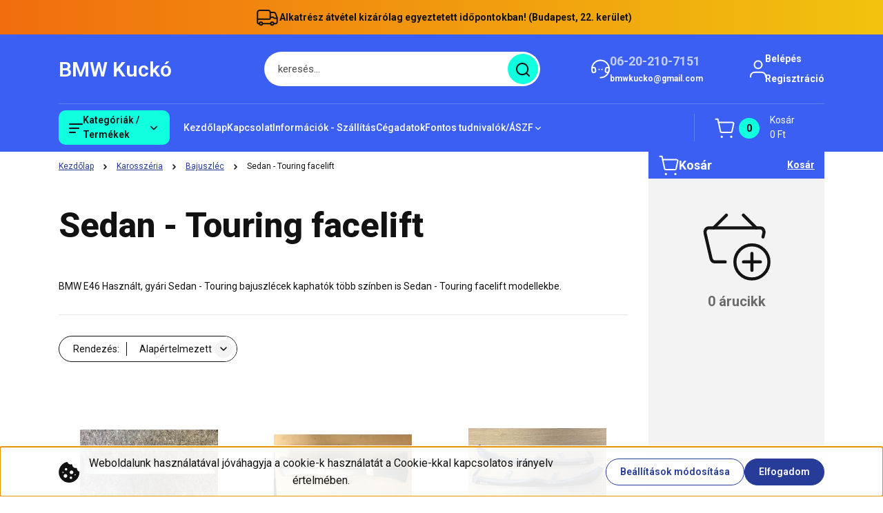

--- FILE ---
content_type: text/html; charset=UTF-8
request_url: https://www.bmwkucko.hu/bmwe46karosszeria/bajuszlec/sedan-touring-fl
body_size: 32883
content:
<!DOCTYPE html>
<html lang="hu" dir="ltr">
<head>
    <title>BMW E46 Használt, gyári Sedan - Touring bajuszlécek</title>
    <meta charset="utf-8">
    <meta name="description" content="BMW E46 Használt, gyári Sedan - Touring bajuszlécek kaphatók több színben is Sedan - Touring facelift modellekbe.">
    <meta name="robots" content="index, follow">
    <meta property="og:title" content="BMW E46 Használt, gyári Sedan - Touring bajuszlécek" />
    <meta property="og:description" content="BMW E46 Használt, gyári Sedan - Touring bajuszlécek kaphatók több színben is Sedan - Touring facelift modellekbe." />
    <meta property="og:type" content="website" />
    <meta property="og:url" content="https://www.bmwkucko.hu/bmwe46karosszeria/bajuszlec/sedan-touring-fl" />
    <meta property="og:image" content="https://www.bmwkucko.hu:443/custom/bmwkucko/image/cache/w1200h628q100/Karossz%C3%A9ria/Bajuszl%C3%A9c/0915.jpg.webp?lastmod=0.1767274695" />
    <link href="https://bmwkucko.cdn.shoprenter.hu/custom/bmwkucko/image/data/Egy%C3%A9b/BMW-MANO/img0.jpg?v=1725916853" rel="icon" />
    <link href="https://bmwkucko.cdn.shoprenter.hu/custom/bmwkucko/image/data/Egy%C3%A9b/BMW-MANO/img0.jpg?v=1725916853" rel="apple-touch-icon" />
    <base href="https://www.bmwkucko.hu:443" />

    <meta name="viewport" content="width=device-width, initial-scale=1">
            <style>
            


:root {
--global-color: #3a5ff2;
--secondary-color: #0fffdf;
--footer-global-color: #274ee8;
--footer-secondary-color: #FFCF0F;
--button-color: #273C99;
--link-color: #273C99;
--link-hover-color: #f50e35;
--price-color: #121212;
--price-original-color: #030003;
--price-special-color: #0da30d;
--price-special-color-90-opacity: #0da30d20;
--corner_10: 10px;
--corner_5: calc(var(--corner_10) * 0.5);
--corner_15: calc(var(--corner_10) * 1.5);
--corner_20: calc(var(--corner_10) * 2);
--corner_25: calc(var(--corner_10) * 2.5);
--corner_30: calc(var(--corner_10) * 3);
--corner_50: calc(var(--corner_10) * 5);
--button_icon_add_to_cart: url("data:image/svg+xml,%3Csvg width='30' height='30' viewBox='0 0 30 30' fill='none' xmlns='http://www.w3.org/2000/svg'%3E%3Crect width='29.996' height='30' rx='14.998' fill='white'/%3E%3Cpath d='M9.39746 10.155L8.78198 7.38672H7.00195' stroke='%23273C99' stroke-width='1.5' stroke-linecap='round' stroke-linejoin='round'/%3E%3Cpath fill-rule='evenodd' clip-rule='evenodd' d='M11.0185 17.7302L9.39258 10.1543H21.073C21.6608 10.1543 22.0982 10.696 21.9755 11.2708L20.5895 17.7302C20.4981 18.1556 20.1226 18.4592 19.687 18.4592H11.92C11.4854 18.4592 11.1099 18.1556 11.0185 17.7302Z' stroke='%23273C99' stroke-width='1.5' stroke-linecap='round' stroke-linejoin='round'/%3E%3Cpath d='M20.0123 21.8048C19.8213 21.8048 19.6662 21.9598 19.6681 22.1508C19.6681 22.3419 19.8231 22.4969 20.0141 22.4969C20.2051 22.4969 20.3602 22.3419 20.3602 22.1508C20.3592 21.9598 20.2042 21.8048 20.0123 21.8048' stroke='%23273C99' stroke-width='1.5' stroke-linecap='round' stroke-linejoin='round'/%3E%3Cpath d='M12.0616 21.8048C11.8706 21.8048 11.7155 21.9598 11.7174 22.1508C11.7165 22.3419 11.8715 22.4969 12.0625 22.4969C12.2535 22.4969 12.4085 22.3419 12.4085 22.1508C12.4085 21.9598 12.2535 21.8048 12.0616 21.8048' stroke='%23273C99' stroke-width='1.5' stroke-linecap='round' stroke-linejoin='round'/%3E%3C/svg%3E");
--button_icon_notify_request: url("data:image/svg+xml,%3Csvg width='30' height='30' viewBox='0 0 30 30' fill='none' xmlns='http://www.w3.org/2000/svg'%3E%3Crect width='29.996' height='30' rx='14.998' fill='white'/%3E%3Cpath d='M10.6016 14.1149V13.4066C10.6016 11.255 12.3458 9.51074 14.4974 9.51074C16.649 9.51074 18.3932 11.255 18.3932 13.4066V14.1149' stroke='%23273C99' stroke-width='1.5' stroke-linecap='round' stroke-linejoin='round'/%3E%3Cpath d='M20.1641 8.80241L20.8724 8.44824' stroke='%23273C99' stroke-width='1.5' stroke-linecap='round' stroke-linejoin='round'/%3E%3Cpath d='M20.873 12.3438H21.5814' stroke='%23273C99' stroke-width='1.5' stroke-linecap='round' stroke-linejoin='round'/%3E%3Cpath d='M8.83138 8.80241L8.12305 8.44824' stroke='%23273C99' stroke-width='1.5' stroke-linecap='round' stroke-linejoin='round'/%3E%3Cpath d='M8.1224 12.3438L7.41406 12.3438' stroke='%23273C99' stroke-width='1.5' stroke-linecap='round' stroke-linejoin='round'/%3E%3Cpath d='M18.3929 14.1147C18.4108 15.6163 19.0097 17.0527 20.0639 18.1222C20.1628 18.2232 20.1915 18.3737 20.1367 18.5039C20.0819 18.6343 19.9543 18.719 19.8129 18.7188L9.18136 18.7189C9.04 18.719 8.91237 18.6343 8.85755 18.504C8.80274 18.3737 8.83143 18.2232 8.93034 18.1222C9.98452 17.0527 10.5834 15.6163 10.6013 14.1147' stroke='%23273C99' stroke-width='1.5' stroke-linecap='round' stroke-linejoin='round'/%3E%3Cpath d='M16.0918 20.8438C15.6847 21.2947 15.1056 21.5521 14.498 21.5521C13.8905 21.5521 13.3114 21.2947 12.9043 20.8438' stroke='%23273C99' stroke-width='1.5' stroke-linecap='round' stroke-linejoin='round'/%3E%3C/svg%3E");
--button_icon_offer_request: url("data:image/svg+xml,%3Csvg width='30' height='30' viewBox='0 0 30 30' fill='none' xmlns='http://www.w3.org/2000/svg'%3E%3Crect width='29.996' height='30' rx='14.998' fill='white'/%3E%3Crect x='6.24805' y='8.125' width='16.5' height='13.75' rx='4' stroke='%23273C99' stroke-width='1.5' stroke-linecap='round' stroke-linejoin='round'/%3E%3Cpath d='M9.91406 12.2354L13.7683 13.9158C14.2338 14.1188 14.7626 14.1196 15.2287 13.918L19.0807 12.2524' stroke='%23273C99' stroke-width='1.5' stroke-linecap='round' stroke-linejoin='round'/%3E%3C/svg%3E");
--tick-footer: url("data:image/svg+xml,%3Csvg width='13' height='9' viewBox='0 0 13 9' fill='none' xmlns='http://www.w3.org/2000/svg'%3E%3Cpath d='M5.08543 5.93367L2.25698 3.10527L0.842773 4.51947L5.08543 8.76217L12.1564 1.69107L10.7422 0.276855L5.08543 5.93367Z' fill='%23274ee8'/%3E%3C/svg%3E");


                --text-on-global: #ffffff;
        --rgb-text-on-global: 255,255,255;
                    --tick-on-global: url("data:image/svg+xml,%3Csvg width='13' height='9' viewBox='0 0 13 9' fill='none' xmlns='http://www.w3.org/2000/svg'%3E%3Cpath d='M5.08543 5.93367L2.25698 3.10527L0.842773 4.51947L5.08543 8.76217L12.1564 1.69107L10.7422 0.276855L5.08543 5.93367Z' fill='%23FFFFFF'/%3E%3C/svg%3E");
                            --select-arrow-on-global: url("data:image/svg+xml,%3Csvg xmlns='http://www.w3.org/2000/svg' viewBox='0 0 16 16'%3E%3Cpath fill='none' opacity='0.5' stroke='%23FFFFFF' stroke-linecap='round' stroke-linejoin='round' stroke-width='2' d='m2 5 6 6 6-6'/%3E%3C/svg%3E");
                            --radio-on-global: url("data:image/svg+xml,%3Csvg width='12' height='12' viewBox='0 0 12 12' fill='none' xmlns='http://www.w3.org/2000/svg'%3E%3Crect y='0.000488281' width='12' height='12' rx='6' fill='%23FFFFFF'/%3E%3C/svg%3E");
            
                --text-on-secondary: #121212;
        --rgb-text-on-secondary: 18,18,18;
                    --tick-on-secondary: url("data:image/svg+xml,%3Csvg width='13' height='9' viewBox='0 0 13 9' fill='none' xmlns='http://www.w3.org/2000/svg'%3E%3Cpath d='M5.08543 5.93367L2.25698 3.10527L0.842773 4.51947L5.08543 8.76217L12.1564 1.69107L10.7422 0.276855L5.08543 5.93367Z' fill='%23121212'/%3E%3C/svg%3E");
                            --select-arrow-on-secondary: url("data:image/svg+xml,%3Csvg xmlns='http://www.w3.org/2000/svg' viewBox='0 0 16 16'%3E%3Cpath fill='none' opacity='0.5' stroke='%23121212' stroke-linecap='round' stroke-linejoin='round' stroke-width='2' d='m2 5 6 6 6-6'/%3E%3C/svg%3E");
                            --radio-on-secondary: url("data:image/svg+xml,%3Csvg width='12' height='12' viewBox='0 0 12 12' fill='none' xmlns='http://www.w3.org/2000/svg'%3E%3Crect y='0.000488281' width='12' height='12' rx='6' fill='%23121212'/%3E%3C/svg%3E");
            
                --text-on-footer-global: #ffffff;
        --rgb-text-on-footer-global: 255,255,255;
                    --tick-on-footer-global: url("data:image/svg+xml,%3Csvg width='13' height='9' viewBox='0 0 13 9' fill='none' xmlns='http://www.w3.org/2000/svg'%3E%3Cpath d='M5.08543 5.93367L2.25698 3.10527L0.842773 4.51947L5.08543 8.76217L12.1564 1.69107L10.7422 0.276855L5.08543 5.93367Z' fill='%23FFFFFF'/%3E%3C/svg%3E");
                            --select-arrow-on-footer-global: url("data:image/svg+xml,%3Csvg xmlns='http://www.w3.org/2000/svg' viewBox='0 0 16 16'%3E%3Cpath fill='none' opacity='0.5' stroke='%23FFFFFF' stroke-linecap='round' stroke-linejoin='round' stroke-width='2' d='m2 5 6 6 6-6'/%3E%3C/svg%3E");
                            --radio-on-footer-global: url("data:image/svg+xml,%3Csvg width='12' height='12' viewBox='0 0 12 12' fill='none' xmlns='http://www.w3.org/2000/svg'%3E%3Crect y='0.000488281' width='12' height='12' rx='6' fill='%23FFFFFF'/%3E%3C/svg%3E");
            
                --text-on-footer-secondary: #121212;
        --rgb-text-on-footer-secondary: 18,18,18;
                    --tick-on-footer-secondary: url("data:image/svg+xml,%3Csvg width='13' height='9' viewBox='0 0 13 9' fill='none' xmlns='http://www.w3.org/2000/svg'%3E%3Cpath d='M5.08543 5.93367L2.25698 3.10527L0.842773 4.51947L5.08543 8.76217L12.1564 1.69107L10.7422 0.276855L5.08543 5.93367Z' fill='%23121212'/%3E%3C/svg%3E");
                            --select-arrow-on-footer-secondary: url("data:image/svg+xml,%3Csvg xmlns='http://www.w3.org/2000/svg' viewBox='0 0 16 16'%3E%3Cpath fill='none' opacity='0.5' stroke='%23121212' stroke-linecap='round' stroke-linejoin='round' stroke-width='2' d='m2 5 6 6 6-6'/%3E%3C/svg%3E");
                            --radio-on-footer-secondary: url("data:image/svg+xml,%3Csvg width='12' height='12' viewBox='0 0 12 12' fill='none' xmlns='http://www.w3.org/2000/svg'%3E%3Crect y='0.000488281' width='12' height='12' rx='6' fill='%23121212'/%3E%3C/svg%3E");
            
                --text-on-button: #ffffff;
        --rgb-text-on-button: 255,255,255;
                            
                --text-on-price-special: #121212;
        --rgb-text-on-price-special: 18,18,18;
                            
}}        </style>
        


    
                                <style>
                @font-face {
                    font-family: 'Roboto';
                    font-display: swap;
                    src: url('catalog/view/fonts/google-fonts/roboto-multilang.woff2') format('woff2');
                    font-style: normal;
                    font-weight: 100 900;
                }
            </style>
            
<style>
    :root {
        --hamburg-base-font-family: 'Roboto', sans-serif;
        --hamburg-secondary-font-family: 'Roboto', sans-serif;
    }
</style>
        <link rel="stylesheet" href="https://bmwkucko.cdn.shoprenter.hu/catalog/view/theme/hamburg_global/minified/template/assets/base.css?v=1765276299.1769025342.bmwkucko">
        <link rel="stylesheet" href="https://bmwkucko.cdn.shoprenter.hu/catalog/view/theme/hamburg_global/minified/template/assets/component-slick.css?v=1749826620.1769025342.bmwkucko">
        <link rel="stylesheet" href="https://bmwkucko.cdn.shoprenter.hu/catalog/view/theme/hamburg_global/minified/template/assets/product-card.css?v=1758107564.1769025342.bmwkucko">
        <link rel="stylesheet" href="https://bmwkucko.cdn.shoprenter.hu/catalog/view/theme/hamburg_global/minified/template/assets/component-animations.css?v=1748333116.1769025342.bmwkucko">
                    <link rel="stylesheet" href="https://bmwkucko.cdn.shoprenter.hu/catalog/view/theme/hamburg_global/minified/template/assets/component-drawer.css?v=1752488784.1769025342.bmwkucko">
                <style>
            *,
            *::before,
            *::after {
                box-sizing: border-box;
            }
        </style>
                    <style>
                body .edit-link {
                    position: absolute;
                    top: 0;
                    right: 0;
                    opacity: 0;
                    width: 30px;
                    height: 30px;
                    font-size: 16px;
                    color: #111111;
                    display: flex;
                    justify-content: center;
                    align-items: center;
                    border: 1px solid rgba(0, 0, 0, 0.8);
                    transition: none;
                    background: rgba(255, 255, 255, 0.5);
                    z-index: 100;
                }
                .module-editable {
                    position: relative;
                }

                .page-head-title:hover > .edit-link,
                .module-editable:hover > .edit-link,
                .product-card:hover .edit-link {
                    opacity: 1;
                }
                .page-head-title:hover > .edit-link:hover,
                .module-editable:hover > .edit-link:hover,
                .product-card:hover .edit-link:hover {
                    background: rgba(255, 255, 255, 1);
                }

            </style>
                                    <link rel="stylesheet" href="https://bmwkucko.cdn.shoprenter.hu/catalog/view/theme/hamburg_global/minified/template/assets/component-secondary-image.css?v=1741119769.1769025342.bmwkucko">
                
        <link rel="stylesheet" href="https://bmwkucko.cdn.shoprenter.hu/catalog/view/theme/hamburg_global/minified/template/assets/component-quantity.css?v=1763389740.1769025342.bmwkucko">
    
                <link href="https://www.bmwkucko.hu/bmwe46karosszeria/bajuszlec/sedan-touring-fl" rel="canonical">
    

        <script>
        window.nonProductQuality = 100;
    </script>
    <script src="https://bmwkucko.cdn.shoprenter.hu/catalog/view/javascript/vendor/jquery/3.7.1/js/jquery.min.js?v=1706895543"></script>

            
            <script defer src="https://bmwkucko.cdn.shoprenter.hu/catalog/view/javascript/core/focustrap-sr.min.js?v=1755196305"></script>
            <script defer src="https://bmwkucko.cdn.shoprenter.hu/catalog/view/javascript/core/drawer-sr.min.js?v=1755166681"></script>
        <!-- Header JavaScript codes -->
            <link rel="preload" href="https://bmwkucko.cdn.shoprenter.hu/web/compiled/js/base.js?v=1768982351" as="script" />
        <script src="https://bmwkucko.cdn.shoprenter.hu/web/compiled/js/base.js?v=1768982351"></script>
                    <link rel="preload" href="https://bmwkucko.cdn.shoprenter.hu/web/compiled/js/fragment_loader.js?v=1768982351" as="script" />
        <script src="https://bmwkucko.cdn.shoprenter.hu/web/compiled/js/fragment_loader.js?v=1768982351"></script>
                    <link rel="preload" href="https://bmwkucko.cdn.shoprenter.hu/web/compiled/js/nanobar.js?v=1768982351" as="script" />
        <script src="https://bmwkucko.cdn.shoprenter.hu/web/compiled/js/nanobar.js?v=1768982351"></script>
                    <link rel="preload" href="https://bmwkucko.cdn.shoprenter.hu/catalog/view/javascript/addtocart/addtocart.js?v=1726839966" as="script" />
        <script src="https://bmwkucko.cdn.shoprenter.hu/catalog/view/javascript/addtocart/addtocart.js?v=1726839966"></script>
                    <!-- Header jQuery onLoad scripts -->
    <script>var BASEURL='https://www.bmwkucko.hu';Currency={"symbol_left":"","symbol_right":" Ft","decimal_place":0,"decimal_point":",","thousand_point":".","currency":"HUF","value":1};$(document).ready(function(){});window.addEventListener('load',function(){});</script><script src="https://bmwkucko.cdn.shoprenter.hu/web/compiled/js/vue/manifest.bundle.js?v=1768982348"></script><script>var ShopRenter=ShopRenter||{};ShopRenter.onCartUpdate=function(callable){document.addEventListener('cartChanged',callable)};ShopRenter.onItemAdd=function(callable){document.addEventListener('AddToCart',callable)};ShopRenter.onItemDelete=function(callable){document.addEventListener('deleteCart',callable)};ShopRenter.onSearchResultViewed=function(callable){document.addEventListener('AuroraSearchResultViewed',callable)};ShopRenter.onSubscribedForNewsletter=function(callable){document.addEventListener('AuroraSubscribedForNewsletter',callable)};ShopRenter.onCheckoutInitiated=function(callable){document.addEventListener('AuroraCheckoutInitiated',callable)};ShopRenter.onCheckoutShippingInfoAdded=function(callable){document.addEventListener('AuroraCheckoutShippingInfoAdded',callable)};ShopRenter.onCheckoutPaymentInfoAdded=function(callable){document.addEventListener('AuroraCheckoutPaymentInfoAdded',callable)};ShopRenter.onCheckoutOrderConfirmed=function(callable){document.addEventListener('AuroraCheckoutOrderConfirmed',callable)};ShopRenter.onCheckoutOrderPaid=function(callable){document.addEventListener('AuroraOrderPaid',callable)};ShopRenter.onCheckoutOrderPaidUnsuccessful=function(callable){document.addEventListener('AuroraOrderPaidUnsuccessful',callable)};ShopRenter.onProductPageViewed=function(callable){document.addEventListener('AuroraProductPageViewed',callable)};ShopRenter.onMarketingConsentChanged=function(callable){document.addEventListener('AuroraMarketingConsentChanged',callable)};ShopRenter.onCustomerRegistered=function(callable){document.addEventListener('AuroraCustomerRegistered',callable)};ShopRenter.onCustomerLoggedIn=function(callable){document.addEventListener('AuroraCustomerLoggedIn',callable)};ShopRenter.onCustomerUpdated=function(callable){document.addEventListener('AuroraCustomerUpdated',callable)};ShopRenter.onCartPageViewed=function(callable){document.addEventListener('AuroraCartPageViewed',callable)};ShopRenter.customer={"userId":0,"userClientIP":"3.19.61.110","userGroupId":8,"customerGroupTaxMode":"gross","customerGroupPriceMode":"only_gross","email":"","phoneNumber":"","name":{"firstName":"","lastName":""}};ShopRenter.theme={"name":"hamburg_global","family":"hamburg","parent":""};ShopRenter.shop={"name":"bmwkucko","locale":"hu","currency":{"code":"HUF","rate":1},"domain":"bmwkucko.myshoprenter.hu"};ShopRenter.page={"route":"product\/list","queryString":"bmwe46karosszeria\/bajuszlec\/sedan-touring-fl"};ShopRenter.formSubmit=function(form,callback){callback();};let loadedAsyncScriptCount=0;function asyncScriptLoaded(position){loadedAsyncScriptCount++;if(position==='body'){if(document.querySelectorAll('.async-script-tag').length===loadedAsyncScriptCount){if(/complete|interactive|loaded/.test(document.readyState)){document.dispatchEvent(new CustomEvent('asyncScriptsLoaded',{}));}else{document.addEventListener('DOMContentLoaded',()=>{document.dispatchEvent(new CustomEvent('asyncScriptsLoaded',{}));});}}}}</script><script type="text/javascript"async class="async-script-tag"onload="asyncScriptLoaded('header')"src="https://static2.rapidsearch.dev/resultpage.js?shop=bmwkucko.shoprenter.hu"></script><script type="text/javascript"src="https://bmwkucko.cdn.shoprenter.hu/web/compiled/js/vue/customerEventDispatcher.bundle.js?v=1768982348"></script>                
            
            <script>window.dataLayer=window.dataLayer||[];function gtag(){dataLayer.push(arguments)};var ShopRenter=ShopRenter||{};ShopRenter.config=ShopRenter.config||{};ShopRenter.config.googleConsentModeDefaultValue="denied";</script>                        <script type="text/javascript" src="https://bmwkucko.cdn.shoprenter.hu/web/compiled/js/vue/googleConsentMode.bundle.js?v=1768982348"></script>

            
            
            
            
                <!--Global site tag(gtag.js)--><script async src="https://www.googletagmanager.com/gtag/js?id=G-KF2BZENQNQ"></script><script>window.dataLayer=window.dataLayer||[];function gtag(){dataLayer.push(arguments);}
gtag('js',new Date());gtag('config','G-KF2BZENQNQ');</script>                                <script type="text/javascript" src="https://bmwkucko.cdn.shoprenter.hu/web/compiled/js/vue/GA4EventSender.bundle.js?v=1768982348"></script>

    
    
</head>
<body id="body" class="page-body product-list-body category-list-body hamburg_global-body" data-test-id="product-list" role="document">
    <div class="a11y-nav">
        <a href="#js-main-content" class="a11y-nav__link js-a11y-nav__link">Ugrás a fő tartalomhoz</a>
        <button id="js-a11y-feedback-btn"
                type="button"
                aria-haspopup="dialog"
                class="a11y-nav__link a11y-nav__open-feedback-btn"
        >
            Visszajelzés a kisegítő lehetőségekről
        </button>
    </div>
<script>ShopRenter.theme.breakpoints={'xs':0,'sm':576,'md':768,'lg':992,'xl':1200,'xxl':1400}</script><div id="fb-root"></div><script>(function(d,s,id){var js,fjs=d.getElementsByTagName(s)[0];if(d.getElementById(id))return;js=d.createElement(s);js.id=id;js.src="//connect.facebook.net/hu_HU/sdk/xfbml.customerchat.js#xfbml=1&version=v2.12&autoLogAppEvents=1";fjs.parentNode.insertBefore(js,fjs);}(document,"script","facebook-jssdk"));</script>
                    

<!-- cached --><div class="nanobar-cookie-box nanobar position-fixed w-100 js-nanobar-first-login">
    <div class="container nanobar__container">
        <div class="row nanobar__container-row flex-column flex-sm-row align-items-center">
            <div class="nanobar__text col-12 col-sm-6 col-lg-7 col-xl-8 justify-content-center justify-content-sm-start d-flex">
                                    <span class="nanobar__cookie-icon d-none d-md-flex align-items-center"><svg width="31" height="31" viewBox="0 0 31 31" fill="none" xmlns="http://www.w3.org/2000/svg" aria-hidden="true">
    <path d="M29.5678 14.8253C27.6381 14.1323 26.4512 12.1685 26.6004 10.6178C26.6004 10.3629 26.4476 10.126 26.2545 9.95866C26.0614 9.79214 25.7618 9.72007 25.5112 9.76038C22.5706 10.1918 19.878 8.04053 19.6112 5.01651C19.5872 4.74358 19.4378 4.49807 19.2061 4.35129C18.9752 4.2054 18.6876 4.17364 18.4327 4.26891C16.0492 5.14178 13.797 3.5635 12.8984 1.50698C12.7302 1.12243 12.313 0.910434 11.9019 1.00143C5.13588 2.51122 0.166016 9.0463 0.166016 15.9806C0.166016 24.2194 6.92715 30.9806 15.166 30.9806C23.4049 30.9806 30.166 24.2194 30.166 15.9806C30.1416 15.4571 30.138 15.0295 29.5678 14.8253ZM6.33301 16.9256C5.84762 16.9256 5.4541 16.5321 5.4541 16.0467C5.4541 15.5612 5.84762 15.1678 6.33301 15.1678C6.8184 15.1678 7.21192 15.5612 7.21192 16.0467C7.21192 16.5321 6.81834 16.9256 6.33301 16.9256ZM9.89258 23.8907C8.43863 23.8907 7.25586 22.708 7.25586 21.254C7.25586 19.8001 8.43863 18.6173 9.89258 18.6173C11.3465 18.6173 12.5293 19.8001 12.5293 21.254C12.5293 22.708 11.3466 23.8907 9.89258 23.8907ZM10.7715 13.3439C9.80246 13.3439 9.01367 12.5551 9.01367 11.586C9.01367 10.617 9.80246 9.82823 10.7715 9.82823C11.7405 9.82823 12.5293 10.617 12.5293 11.586C12.5293 12.5551 11.7405 13.3439 10.7715 13.3439ZM17.8027 25.6485C16.8337 25.6485 16.0449 24.8598 16.0449 23.8907C16.0449 22.9217 16.8337 22.1329 17.8027 22.1329C18.7718 22.1329 19.5606 22.9217 19.5606 23.8907C19.5606 24.8598 18.7718 25.6485 17.8027 25.6485ZM18.6816 18.6173C17.2277 18.6173 16.0449 17.4345 16.0449 15.9806C16.0449 14.5266 17.2277 13.3439 18.6816 13.3439C20.1356 13.3439 21.3184 14.5266 21.3184 15.9806C21.3184 17.4345 20.1356 18.6173 18.6816 18.6173ZM23.9111 20.4413C23.4257 20.4413 23.0322 20.0477 23.0322 19.5624C23.0322 19.0768 23.4257 18.6834 23.9111 18.6834C24.3965 18.6834 24.79 19.0768 24.79 19.5624C24.79 20.0477 24.3965 20.4413 23.9111 20.4413Z" fill="currentColor"/>
</svg>
</span>
                                <div class="nanobar__text-content d-flex align-items-center">Weboldalunk használatával jóváhagyja a cookie-k használatát a Cookie-kkal kapcsolatos irányelv értelmében.</div>
            </div>
            <div class="nanobar__buttons col-12 col-sm-6 col-lg-5 col-xl-4 justify-content-center justify-content-sm-end d-flex">
                <button class="btn btn-secondary js-nanobar-settings-button">
                    Beállítások módosítása
                </button>
                <button class="btn btn-primary nanobar-btn js-nanobar-close-cookies" data-button-save-text="Beállítások mentése">
                    Elfogadom
                </button>
            </div>
        </div>
        <div class="nanobar__cookies js-nanobar-cookies flex-column flex-sm-row text-start" style="display: none;">
            <div class="form-check">
                <input class="form-check-input" type="checkbox" name="required_cookies" disabled checked />
                <label class="form-check-label">
                    Szükséges cookie-k
                    <div class="cookies-help-text">
                        Ezek a cookie-k segítenek abban, hogy a webáruház használható és működőképes legyen.
                    </div>
                </label>
            </div>
            <div class="form-check">
                <input id="marketing_cookies" class="form-check-input js-nanobar-marketing-cookies" type="checkbox" name="marketing_cookies"
                         checked />
                <label class="form-check-label" for="marketing_cookies">
                    Marketing cookie-k
                    <div class="cookies-help-text">
                        Ezeket a cookie-k segítenek abban, hogy az Ön érdeklődési körének megfelelő reklámokat és termékeket jelenítsük meg a webáruházban.
                    </div>
                </label>
            </div>
        </div>
    </div>
</div>

<script>
    (function ($) {
        $(document).ready(function () {
            new AuroraNanobar.FirstLogNanobarCheckbox(jQuery('.js-nanobar-first-login'), 'bottom');
        });
    })(jQuery);
</script>
<!-- /cached -->
<!-- cached --><div class="nanobar position-fixed js-nanobar-free-shipping">
    <div class="container nanobar__container d-flex align-items-center justify-content-between">
        <div class="nanobar-text" style="font-weight: bold;"></div>
        <button type="button" class="btn btn-sm btn-secondary nanobar-close-button d-flex-center js-nanobar-close" aria-label="Bezárás">
            <span aria-hidden="true">&times;</span>
        </button>
    </div>
</div>

<script>$(document).ready(function(){document.nanobarInstance=new AuroraNanobar.FreeShippingNanobar($('.js-nanobar-free-shipping'),'bottom','1','','1');});</script><!-- /cached -->
        
                    <div class="layout-wrapper">
                                                            <div id="section-header" class="section-wrapper ">
    
        
    <link rel="stylesheet" href="https://bmwkucko.cdn.shoprenter.hu/catalog/view/theme/hamburg_global/minified/template/assets/header.css?v=1755161742.1769025342.bmwkucko">
            
    <header class="header d-grid align-items-center js-sticky-header--active">
                    <div id="js-header-top-element" class="header-top-element header-top-position__container">
                    <div id="section-announcement_bar" class="section-wrapper ">
    
        <div class="module-body section-module-body announcement-bar-section-section-body">
                <div class="announcement-bar-section-row js-slick-announcement-bar">
                                                                                            <div class="announcement-bar-section-col col-12 announcement-bar-section-first-col">
                                                                                        <a class="announcement-bar-box-link d-flex" href="#">
                                                                    <span class="announcement-bar-wrapper d-flex align-items-center">
                                                                                                                        <span class="announcement-bar-icon">
                                                <svg class="icon-truck" xmlns="http://www.w3.org/2000/svg" width="35" height="34" viewBox="0 0 35 34" fill="none" aria-hidden="true">
    <path d="M10.3828 26.212H22.4603" stroke="currentColor" stroke-width="2" stroke-linecap="round" stroke-linejoin="round"/>
    <circle cx="24.5868" cy="26.2118" r="2.12589" stroke="currentColor" stroke-width="2" stroke-linecap="round" stroke-linejoin="round"/>
    <circle cx="8.25772" cy="26.2118" r="2.12589" stroke="currentColor" stroke-width="2" stroke-linecap="round" stroke-linejoin="round"/>
    <path d="M3.32812 19.6373H21.0438C21.4352 19.6373 21.7525 19.32 21.7525 18.9287V9.91362C21.7525 8.34816 20.4834 7.0791 18.918 7.0791H6.16264C4.59718 7.0791 3.32812 8.34816 3.32812 9.91362V24.7948C3.32812 25.5775 3.96265 26.2121 4.74538 26.2121H6.13183" stroke="currentColor" stroke-width="2" stroke-linecap="round" stroke-linejoin="round"/>
    <path d="M21.752 9.91357H26.3532C27.8447 9.91357 29.1766 10.8477 29.6845 12.2501L31.5033 17.2715C31.6154 17.581 31.6728 17.9077 31.6728 18.2368V24.0861C31.6728 25.2602 30.721 26.212 29.5469 26.212H26.7124" stroke="currentColor" stroke-width="2" stroke-linecap="round" stroke-linejoin="round"/>
    <path d="M31.6728 18.4173H27.421L26.4188 17.4151C26.153 17.1493 25.7926 17 25.4167 17H21.752" stroke="currentColor" stroke-width="2" stroke-linecap="round" stroke-linejoin="round"/>
</svg>
                                            </span>
                                                                                                                                                        <span class="announcement-bar-title">
                                            Alkatrész átvétel kizárólag egyeztetett időpontokban! (Budapest, 22. kerület)
                                        </span>
                                                                    </span>
                            
                                </a>
                                                    </div>
                                                        </div>
    </div>

    <link rel="stylesheet" href="https://bmwkucko.cdn.shoprenter.hu/catalog/view/theme/hamburg_global/minified/template/assets/module-announcement.css?v=1750694513.1769025342.bmwkucko">
    <style>
        .announcement-bar-box-link {
            color: #121212;
        }
        .announcement-bar-section-section-body {
                    background: linear-gradient(90deg, #F16D0E 0%, #F1C30E 100%);
                }
    </style>

    



</div>

            </div>
                <div id="js-header-element" class="container header-container">
            <div class="header-row d-flex flex-wrap align-items-center justify-content-between">
                                <div id="js-mobile-navbar" class="header-height-70 d-flex d-lg-none align-items-center header-mobile-navbar">
                    <button id="hamburger-button-desktop"
                            class="js-hamburger-trigger header-hamburger-button btn position-relative d-flex justify-content-start align-items-center"
                            aria-label=" Kategóriák / Termékek "
                            aria-haspopup="dialog"
                            aria-controls="js-mobile-nav"
                    >
                            <span class="hamburger-icon position-relative">
                                <svg width="20" height="14" viewBox="0 0 20 14" fill="none" xmlns="http://www.w3.org/2000/svg" aria-hidden="true">
    <path class="hamburger-icon-line line-1" d="M0 1C0 0.447715 0.447715 0 1 0H19C19.5523 0 20 0.447715 20 1C20 1.55228 19.5523 2 19 2H1C0.447715 2 0 1.55228 0 1Z" fill="currentColor"/>
    <path class="hamburger-icon-line line-2" d="M0 7C0 6.44772 0.447715 6 1 6H14C14.5523 6 15 6.44772 15 7C15 7.55228 14.5523 8 14 8H1C0.447715 8 0 7.55228 0 7Z" fill="currentColor"/>
    <path class="hamburger-icon-line line-3" d="M0 13C0 12.4477 0.447715 12 1 12H9C9.55228 12 10 12.4477 10 13C10 13.5523 9.55229 14 9 14H1C0.447715 14 0 13.5523 0 13Z" fill="currentColor"/>
    <path class="hamburger-icon-line line-1-hidden" d="M0 1C0 0.447715 0.447715 0 1 0H19C19.5523 0 20 0.447715 20 1C20 1.55228 19.5523 2 19 2H1C0.447715 2 0 1.55228 0 1Z" fill="currentColor"/>
</svg>
                            </span>
                    </button>
                </div>
                                <a href="/" class="header-logo header-height-100 d-flex align-items-center header-global-on-color" title="Kezdőlap">
                                            <span class="animate-underline-link header-logo-name">
                            BMW Kuckó
                        </span>
                                    </a>
                                    <div class="dropdown search-module d-flex header-navbar-top-right-item" role="search">
                        <div class="input-group">
                            <input class="search-module__input form-control form-control-lg disableAutocomplete"
                                   type="search"
                                   placeholder="keresés..."
                                   autocomplete="off"
                                   value=""
                                   id="filter_keyword"
                                   aria-label="Keresési kifejezés"
                                   role="combobox"
                                   aria-controls="results"
                                   aria-expanded="false"
                            />
                            <span class="search-button-append position-absolute d-flex h-100">
                                    <button class="btn header-search-button" type="button" onclick="moduleSearch();" aria-label="Keresés indítása">
                                        <svg width="20" height="20" viewBox="0 0 20 20" fill="none" xmlns="http://www.w3.org/2000/svg" aria-hidden="true">
    <path fill-rule="evenodd" clip-rule="evenodd" d="M9.08775 2.00049C5.17536 2.00049 2.00195 5.17389 2.00195 9.08628C2.00195 12.9987 5.17536 16.1721 9.08775 16.1721C13.0021 16.1721 16.1735 12.9988 16.1735 9.08628C16.1735 5.17372 13.0021 2.00049 9.08775 2.00049ZM9.08775 18.1721C14.107 18.1721 18.1735 14.1031 18.1735 9.08628C18.1735 4.0695 14.107 0.000488281 9.08775 0.000488281C4.07079 0.000488281 0.00195312 4.06932 0.00195312 9.08628C0.00195312 14.1032 4.07079 18.1721 9.08775 18.1721Z" fill="currentColor"/>
    <path fill-rule="evenodd" clip-rule="evenodd" d="M14.1012 14.0994C14.4918 13.709 15.125 13.7091 15.5154 14.0998L14.1009 15.5136C13.7105 15.123 13.7106 14.4899 14.1012 14.0994ZM14.1009 15.5136L18.2918 19.7067C18.6822 20.0973 19.3153 20.0975 19.706 19.7071C20.0966 19.3167 20.0968 18.6835 19.7064 18.2929L15.5154 14.0998L14.1009 15.5136Z" fill="currentColor"/>
</svg>

                                    </button>
                                </span>
                        </div>
                        <input type="hidden" id="filter_description" value="0"/>
                        <input type="hidden" id="search_shopname" value="bmwkucko"/>
                        <div role="status"
                             aria-live="polite"
                             aria-atomic="true"
                             class="visually-hidden"
                             id="js-search-autosuggest-feedback"
                        ></div>
                        <div id="results" class="dropdown-menu search-results"></div>
                    </div>
                                                                                                            <div class="header-contact-wrapper header-height-100 d-none d-lg-flex align-items-center">
                        <div class="header-contact-wrapper-left header-global-on-color">
                            <span><svg width="27" height="28" viewBox="0 0 27 28" fill="none" xmlns="http://www.w3.org/2000/svg" aria-hidden="true">
    <path d="M25.9998 13.9995C25.9998 20.9029 20.4034 26.4993 13.5 26.4993" stroke="currentColor" stroke-width="2" stroke-linecap="round" stroke-linejoin="round"/>
    <path d="M1 14.0002C1 7.09682 6.59633 1.50049 13.4998 1.50049" stroke="currentColor" stroke-width="2" stroke-linecap="round" stroke-linejoin="round"/>
    <path d="M1 13.9997C1.0002 15.4639 1.26061 16.9163 1.7691 18.2893C2.00165 18.927 2.65729 19.3068 3.32615 19.1913L4.69583 18.9498C5.80286 18.7546 6.5554 17.7163 6.39643 16.6035L5.98418 13.7179C5.90437 13.1592 5.60135 12.6569 5.14444 12.3257C4.68752 11.9945 4.11581 11.8629 3.56008 11.9609L1.11486 12.392" stroke="currentColor" stroke-width="2" stroke-linecap="round" stroke-linejoin="round"/>
    <path d="M25.9998 14.0002C25.9998 7.09682 20.4034 1.50049 13.5 1.50049" stroke="currentColor" stroke-width="2" stroke-linecap="round" stroke-linejoin="round"/>
    <path d="M25.9996 13.9997C25.9994 15.4639 25.739 16.9163 25.2305 18.2893C24.998 18.927 24.3423 19.3068 23.6735 19.1913L22.3038 18.9498C21.1968 18.7546 20.4442 17.7163 20.6032 16.6035L21.0155 13.7179C21.0953 13.1592 21.3983 12.6569 21.8552 12.3257C22.3121 11.9945 22.8838 11.8629 23.4396 11.9609L25.8848 12.392" stroke="currentColor" stroke-width="2" stroke-linecap="round" stroke-linejoin="round"/>
    <path d="M15.5733 14.6816C15.5691 14.6816 15.5654 14.6841 15.5637 14.688C15.5621 14.6919 15.563 14.6964 15.566 14.6993C15.569 14.7023 15.5734 14.7032 15.5773 14.7016C15.5812 14.7 15.5837 14.6962 15.5837 14.692C15.5839 14.6892 15.5828 14.6865 15.5809 14.6845C15.5789 14.6825 15.5761 14.6815 15.5733 14.6816" stroke="currentColor" stroke-width="2" stroke-linecap="round" stroke-linejoin="round"/>
    <path d="M11.4269 14.686C11.4226 14.686 11.4189 14.6886 11.4173 14.6924C11.4157 14.6963 11.4165 14.7008 11.4195 14.7037C11.4225 14.7067 11.4269 14.7076 11.4308 14.706C11.4347 14.7044 11.4372 14.7006 11.4372 14.6964C11.4374 14.6936 11.4364 14.6908 11.4344 14.6888C11.4324 14.6869 11.4296 14.6858 11.4269 14.686" stroke="currentColor" stroke-width="2" stroke-linecap="round" stroke-linejoin="round"/>
</svg>
</span>
                        </div>
                        <div class="header-contact-wrapper-right">
                                                            <a class="header-contact-link header-contact-phone-link header-global-on-color animate-underline-link" href="tel:06-20-210-7151">06-20-210-7151</a>
                                                                                        <a class="header-contact-link header-contact-mail-link header-global-on-color animate-underline-link" href="mailto:bmwkucko@gmail.com">bmwkucko@gmail.com</a>
                                                    </div>
                    </div>
                                                                            <div id="header-login" class="d-none d-xl-flex align-items-center justify-content-center">
                            <div class="header-user-account position-relative header-global-on-color d-flex align-items-center justify-content-center">
                                    <span class="header-login-box-left header-global-on-color  header-user-icon">
                                        <svg width="24" height="26" viewBox="0 0 24 26" fill="none" xmlns="http://www.w3.org/2000/svg" aria-hidden="true">
    <path d="M23 24.6875V23.6562C23 20.4288 20.3837 17.8125 17.1562 17.8125H6.84375C3.61634 17.8125 1 20.4288 1 23.6562V24.6875" stroke="currentColor" stroke-width="2" stroke-linecap="round" stroke-linejoin="round"/>
    <circle cx="12" cy="6.8125" r="5.5" stroke="currentColor" stroke-width="2" stroke-linecap="round" stroke-linejoin="round"/>
</svg>

                                    </span>
                                    <span class="header-login-box-right d-flex flex-column justify-content-center align-items-start">
                                                                            <a href="/customer/login" class="header-login-box-link header-global-on-color animate-underline-link">Belépés</a>
                                        <a href="/customer/register" class="header-login-box-link header-global-on-color animate-underline-link">Regisztráció</a>
                                                                        </span>
                            </div>
                                                    </div>
                                                    <div class="header-newline-separator d-none d-lg-block w-100"></div>
                                                            <div class="header-height-70 align-items-center header-mobile-navbar d-none d-lg-flex">
                            <button id="hamburger-button-desktop" class="js-hamburger-trigger header-hamburger-button btn position-relative d-flex justify-content-start align-items-center"
                                    aria-label=" Kategóriák / Termékek ">
                                <span class="hamburger-icon position-relative">
                                    <svg width="20" height="14" viewBox="0 0 20 14" fill="none" xmlns="http://www.w3.org/2000/svg" aria-hidden="true">
    <path class="hamburger-icon-line line-1" d="M0 1C0 0.447715 0.447715 0 1 0H19C19.5523 0 20 0.447715 20 1C20 1.55228 19.5523 2 19 2H1C0.447715 2 0 1.55228 0 1Z" fill="currentColor"/>
    <path class="hamburger-icon-line line-2" d="M0 7C0 6.44772 0.447715 6 1 6H14C14.5523 6 15 6.44772 15 7C15 7.55228 14.5523 8 14 8H1C0.447715 8 0 7.55228 0 7Z" fill="currentColor"/>
    <path class="hamburger-icon-line line-3" d="M0 13C0 12.4477 0.447715 12 1 12H9C9.55228 12 10 12.4477 10 13C10 13.5523 9.55229 14 9 14H1C0.447715 14 0 13.5523 0 13Z" fill="currentColor"/>
    <path class="hamburger-icon-line line-1-hidden" d="M0 1C0 0.447715 0.447715 0 1 0H19C19.5523 0 20 0.447715 20 1C20 1.55228 19.5523 2 19 2H1C0.447715 2 0 1.55228 0 1Z" fill="currentColor"/>
</svg>
                                </span>
                                                                                                            <span class="category-title text-start d-none d-xl-block">Kategóriák / Termékek</span>
                                    
                                    <span class="hamburger-icon-arrow d-none d-xl-block">
                                        <svg class="icon-arrow icon-arrow-down " viewBox="0 0 8 14" width="6" height="13" aria-hidden="true">
    <path fill="none" d="M1.00195 1L7.00195 7L1.00195 13" stroke="currentColor" stroke-width="2" stroke-linecap="round" stroke-linejoin="round"/>
</svg>
                                    </span>
                                                            </button>
                        </div>
                                                    <div id="js-header-bottom-center-element" class="header-bottom-center d-none d-lg-flex align-items-center justify-content-between">
                    <nav class="header__headerlinks d-none d-lg-flex" aria-label="Információs menüpontok">
                        <ul class="list-unstyled headermenu-list">
                            <!-- cached -->
                <li class="headermenu-list__item nav-item">
            <a
                href="https://www.bmwkucko.hu"
                target="_self"
                class="nav-link header-global-on-color headermenu-list__item-link animate-underline-link"
                            >
                Kezdőlap
                            </a>
                    </li>
            <li class="headermenu-list__item nav-item">
            <a
                href="https://www.bmwkucko.hu/index.php?route=information/contact"
                target="_self"
                class="nav-link header-global-on-color headermenu-list__item-link animate-underline-link"
                            >
                Kapcsolat
                            </a>
                    </li>
            <li class="headermenu-list__item nav-item">
            <a
                href="https://www.bmwkucko.hu/szallitasi-informaciok"
                target="_self"
                class="nav-link header-global-on-color headermenu-list__item-link animate-underline-link"
                            >
                Információk - Szállítás
                            </a>
                    </li>
            <li class="headermenu-list__item nav-item">
            <a
                href="https://www.bmwkucko.hu/cegadatok-53"
                target="_self"
                class="nav-link header-global-on-color headermenu-list__item-link animate-underline-link"
                            >
                Cégadatok
                            </a>
                    </li>
            <li class="headermenu-list__item nav-item dropdown js-dropdown">
            <a
                href="https://www.bmwkucko.hu/fontos-tudnivalok-54"
                target="_self"
                class="nav-link dropdown-toggle js-dropdown-toggle header-global-on-color headermenu-list__item-link animate-underline-link"
                                    aria-haspopup="true"
                    aria-expanded="false"
                            >
                Fontos tudnivalók/ÁSZF
                                    <svg class="icon-arrow icon-arrow-down " viewBox="0 0 8 14" width="8" height="8" aria-hidden="true">
    <path fill="none" d="M1.00195 1L7.00195 7L1.00195 13" stroke="currentColor" stroke-width="2" stroke-linecap="round" stroke-linejoin="round"/>
</svg>
                            </a>
                                            <ul class="dropdown-hover-menu headermenu-list-dropdown-hover-menu js-dropdown-menu">
                                            <li class="dropdown-item headermenu-list__subitem">
                            <a
                                href="https://www.bmwkucko.hu/adatvedelem-45" class="headermenu-list__subitem-link js-headermenu-list__subitem-link js-dropdown-item animate-underline-link"
                                target="_self"
                            >
                                Adatvédelem/Adatkezelés
                            </a>
                        </li>
                                            <li class="dropdown-item headermenu-list__subitem">
                            <a
                                href="https://www.bmwkucko.hu/altalanos-szerzodesi-feltetelek" class="headermenu-list__subitem-link js-headermenu-list__subitem-link js-dropdown-item animate-underline-link"
                                target="_self"
                            >
                                Általános szerződési feltételek
                            </a>
                        </li>
                                            <li class="dropdown-item headermenu-list__subitem">
                            <a
                                href="https://www.bmwkucko.hu/vasarlasi-feltetelek-5" class="headermenu-list__subitem-link js-headermenu-list__subitem-link js-dropdown-item animate-underline-link"
                                target="_self"
                            >
                                Vásárlási feltételek
                            </a>
                        </li>
                                            <li class="dropdown-item headermenu-list__subitem">
                            <a
                                href="https://www.bmwkucko.hu/garancia-37" class="headermenu-list__subitem-link js-headermenu-list__subitem-link js-dropdown-item animate-underline-link"
                                target="_self"
                            >
                                Garancia
                            </a>
                        </li>
                                    </ul>
                    </li>
    
    <!-- /cached -->
                        </ul>
                    </nav>
                                    </div>
                                    
<link rel="stylesheet" href="https://bmwkucko.cdn.shoprenter.hu/catalog/view/theme/hamburg_global/minified/template/assets/component-sidebar-cart.css?v=1755010831.1769025342.bmwkucko">
<div class="header-cart js-header-cart header-middle-right-box position-relative">
    <a href="index.php?route=checkout/cart"
       role="button"
       class="js-drawer-trigger js-header-cart__link header-cart__content header-cart__link header-middle-right-box-cart-link position-relative"
       data-drawer-target="js-cart-drawer"
       aria-describedby="header-cart-label"
    >
        <span class="header-cart-icon header-cart__content-left d-flex align-items-center justify-content-start position-relative">
            <svg width="29" height="29" viewBox="0 0 29 29" fill="none" xmlns="http://www.w3.org/2000/svg" aria-hidden="true">
    <path d="M5.65246 6.60239L4.58555 1.80371H1.5" stroke="currentColor" stroke-width="2" stroke-linecap="round" stroke-linejoin="round"/>
    <path fill-rule="evenodd" clip-rule="evenodd" d="M8.47077 19.7349L5.65234 6.60254H25.8996C26.9185 6.60254 27.6767 7.54148 27.4639 8.53801L25.0614 19.7349C24.903 20.4723 24.252 20.9986 23.497 20.9986H10.0335C9.28014 20.9986 8.62912 20.4723 8.47077 19.7349Z" stroke="currentColor" stroke-width="2" stroke-linecap="round" stroke-linejoin="round"/>
    <path d="M24.0407 26.7966C23.7096 26.7966 23.4409 27.0654 23.4441 27.3965C23.4441 27.7276 23.7128 27.9963 24.0439 27.9963C24.375 27.9963 24.6438 27.7276 24.6438 27.3965C24.6422 27.0654 24.3734 26.7966 24.0407 26.7966" stroke="currentColor" stroke-width="2" stroke-linecap="round" stroke-linejoin="round"/>
    <path d="M10.2701 26.7966C9.93894 26.7966 9.67022 27.0654 9.67342 27.3965C9.67182 27.7276 9.94054 27.9963 10.2716 27.9963C10.6028 27.9963 10.8715 27.7276 10.8715 27.3965C10.8715 27.0654 10.6028 26.7966 10.2701 26.7966" stroke="currentColor" stroke-width="2" stroke-linecap="round" stroke-linejoin="round"/>
</svg>

            <span class="header-quantity-box d-flex-center position-absolute js-mini-cart-quantity" aria-hidden="true"></span>
            <span class="visually-hidden">
                <span class="js-mini-cart-quantity"></span>
                termék
            </span>
        </span>
        <span class="header-cart__content-right">
                        <span class="header-cart-name w-100 position-relative">
                Kosár
            </span>
                        <span class="header-cart-value js-mini-cart-value"></span>
        </span>
    </a>
    <span class="visually-hidden js-header-cart-status" aria-live="polite"></span>
    <span id="header-cart-label" class="visually-hidden">Tovább a kosárhoz</span>
</div>
<script>
    document.addEventListener('DOMContentLoaded', () => {
        srDrawer('[data-drawer-target="js-cart-drawer"]', { ignoreMobile: true });
    });
</script>
    <script>function relocateSidebarCart(){var sidebarCart=document.querySelector(".fixed-sidebar-cart");var originalContainer=document.querySelector(".product-list-sticky-right-column");if(sidebarCart){if(window.innerWidth<1199){if(sidebarCart.parentElement!==document.body){document.body.appendChild(sidebarCart);}}else{if(originalContainer&&!originalContainer.contains(sidebarCart)){originalContainer.appendChild(sidebarCart);}}}}
document.addEventListener("DOMContentLoaded",relocateSidebarCart);window.addEventListener("resize",relocateSidebarCart);</script>
                            </div>
        </div>
    </header>
    <link rel="stylesheet" href="https://bmwkucko.cdn.shoprenter.hu/catalog/view/theme/hamburg_global/minified/template/assets/component-header-sticky.css?v=1751544507.1769025342.bmwkucko">
    <script defer src="https://bmwkucko.cdn.shoprenter.hu/catalog/view/javascript/vendor/headroom/0.12.0/js/headroom.min.js?v=1717517366"></script>
    <script>
        window.addEventListener("load", () => {
            updateHeaderHeights();
            initHeadroom();
        });

        window.addEventListener("orientationchange", () => {
            requestAnimationFrame(updateHeaderHeights);
        });

        function updateHeaderHeights() {
            const headerElement = document.getElementById("section-header");
            if (!headerElement) return;

            const headerTopElement = document.getElementById("js-header-top-element");

            const headerTotalHeight = headerElement.offsetHeight;
            headerElement.style.setProperty("--header-element-height", `${headerTotalHeight}px`);

            if (headerTopElement) {
                const headerTopElementHeight = headerTopElement.offsetHeight;
                headerElement.style.setProperty("--header-top-element-height", `${headerTopElementHeight}px`);
            }
        }

        function initHeadroom() {
            const header = document.querySelector("#section-header");
            if (typeof Headroom === "function" && Headroom.cutsTheMustard) {
                const headroom = new Headroom(header, {
                    tolerance: 5,
                    offset: 200,
                    classes: {
                        initial: "header-sticky",
                        pinned: "slide-up",
                        unpinned: "slide-down"
                    }
                });
                headroom.init();
            }
        }
    </script>
    <script>function moduleSearch(obj){let url;let selector;let filter_keyword;let filter_description;if(typeof window.BASEURL==="undefined"){url='index.php?route=product/list';}else{url=`${window.BASEURL}/index.php?route=product/list`;}
selector='#filter_keyword';if(obj)selector=`.${obj}`;filter_keyword=document.querySelector(selector).value;if(filter_keyword){url+=`&keyword=${encodeURIComponent(filter_keyword)}`;}
filter_description=document.getElementById('filter_description').value;if(filter_description){url+=`&description=${filter_description}`;}
window.location=url;}
const autosuggest=async(searchInputElement,resultElement,a11yFeedbackElement)=>{const searchQuery=encodeURIComponent(document.getElementById('filter_keyword').value);let searchInDesc='';if(document.getElementById('filter_description').value==1){searchInDesc='&description=1';}
try{const response=await fetch(`index.php?route=product/list/suggest${searchInDesc}&keyword=${searchQuery}`);const data=await response.text();if(data){resultElement.innerHTML=data;resultElement.style.display='block';searchInputElement.setAttribute('aria-expanded','true');a11yFeedbackElement.textContent='A keresési javaslatok megjelentek.'}else{resultElement.style.display='none';searchInputElement.setAttribute('aria-expanded','false');}}catch(error){console.error('Error during fetch:',error);}};document.addEventListener('DOMContentLoaded',()=>{let lastValue="";let value;let timeout;const filterKeyword=document.getElementById('filter_keyword');const resultElement=document.getElementById('results');const a11ySuggestionFeedbackElement=document.getElementById('js-search-autosuggest-feedback');filterKeyword.addEventListener('keyup',()=>{value=filterKeyword.value;if(value!==lastValue){lastValue=value;if(timeout){clearTimeout(timeout);}
timeout=setTimeout(()=>{autosuggest(filterKeyword,resultElement,a11ySuggestionFeedbackElement);},500);}});filterKeyword.addEventListener('keydown',(e)=>{if(e.key==='Enter'){moduleSearch();}});document.addEventListener('keydown',function(event){if(event.key==='Escape'){if(resultElement.contains(document.activeElement)){resultElement.style.display='none';filterKeyword.setAttribute('aria-expanded','false');filterKeyword.focus();a11ySuggestionFeedbackElement.textContent="";}}});});</script>
</div>
                                    
                <main id="js-main-content" class="main-content" tabindex="-1">
                        <div class="container">
        <link rel="stylesheet" href="https://bmwkucko.cdn.shoprenter.hu/catalog/view/theme/hamburg_global/minified/template/assets/layout-2-column.css?v=1762764697.1769030641.bmwkucko">
                    <div class="page-body">
                    
    <div class="row">
        <div class="col-xl-9 col-sm-12 col-xs-12 list-page-wrapper-left">
            <div class="row list-page-wrapper-left-top">
                <div class="col-12">
                            <link rel="stylesheet" href="https://bmwkucko.cdn.shoprenter.hu/catalog/view/theme/hamburg_global/minified/template/assets/module-pathway.css?v=1748334905.1769025392.bmwkucko">
    <nav aria-label="Morzsamenü">
        <ol class="breadcrumb underlined-links" itemscope itemtype="https://schema.org/BreadcrumbList">
                            <li class="breadcrumb-item"  itemprop="itemListElement" itemscope itemtype="https://schema.org/ListItem">
                                            <a class="breadcrumb-item__link" itemprop="item" href="https://www.bmwkucko.hu">
                            <span itemprop="name">Kezdőlap</span>
                        </a>
                    
                    <meta itemprop="position" content="1" />
                </li>
                            <li class="breadcrumb-item"  itemprop="itemListElement" itemscope itemtype="https://schema.org/ListItem">
                                            <a class="breadcrumb-item__link" itemprop="item" href="https://www.bmwkucko.hu/bmwe46karosszeria">
                            <span itemprop="name">Karosszéria</span>
                        </a>
                    
                    <meta itemprop="position" content="2" />
                </li>
                            <li class="breadcrumb-item"  itemprop="itemListElement" itemscope itemtype="https://schema.org/ListItem">
                                            <a class="breadcrumb-item__link" itemprop="item" href="https://www.bmwkucko.hu/bmwe46karosszeria/bajuszlec">
                            <span itemprop="name">Bajuszléc</span>
                        </a>
                    
                    <meta itemprop="position" content="3" />
                </li>
                            <li class="breadcrumb-item active" aria-current="page" itemprop="itemListElement" itemscope itemtype="https://schema.org/ListItem">
                                            <span itemprop="name">Sedan - Touring facelift</span>
                    
                    <meta itemprop="position" content="4" />
                </li>
                    </ol>
    </nav>


                                            <div class="page-head">
                                                            <h1 class="page-head-title">Sedan - Touring facelift</h1>
                                                    </div>
                                        
                                            <div class="category-description section__spacer underlined-links">BMW E46 Használt, gyári Sedan - Touring bajuszlécek kaphatók több színben is Sedan - Touring facelift modellekbe.</div>
                    
                    
                    
                                    </div>
            </div>
            <div class="list-page-wrapper-left-separator section__spacer"></div>
            <div class="row list-page-wrapper-left-bottom">
                                <section class="col-xl-8 col-lg-9 col-sm-12 col-xs-12 column-right list-page-column-right js-list-page-column-right">
                                                                    <div class="sortbar sortbar-top js-sortbar-top d-flex flex-column flex-lg-row justify-content-between">
                            <div class="sort d-flex align-items-center">
    <label for="sort-select" class="sort-label" style="margin-right: 4px;">Rendezés:</label>
    <span class="sort-separator"></span>
    <select id="sort-select" class="form-select" name="sort" onchange="location = this.value" aria-label="Rendezés:" aria-describedby="a11y-refresh-page-message">
                                <option value="https://www.bmwkucko.hu/bmwe46karosszeria/bajuszlec/sedan-touring-fl?sort=p.sort_order&amp;order=ASC&amp;page=1"selected="selected">Alapértelmezett</option>
            </select>
</div>
                            <link rel="stylesheet" href="https://bmwkucko.cdn.shoprenter.hu/catalog/view/theme/hamburg_global/minified/template/assets/component-pagination.css?v=1765529638.1769031225.bmwkucko">
<div class="pagination d-flex align-items-center flex-column flex-sm-row">
            <div class="pagination__results">1 - 5 / 5 termék</div>
        <nav aria-label="Lapozás az oldalak között">
        <ul class="pagination__list">
                                </ul>
    </nav>
</div>
                        </div>

                        <div id="product-list" class="product-list section__spacer" data-test-id="product-list" tabindex="-1">
                                                                                                                                                                                                <div class="product-snapshot-vertical snapshot-list-secondary-image">
                                                                            <div class="product-snapshot list_div_item">
                                                

        
<div class="card product-card js-product-wrapper mobile-simple-view">
    <div class="card-top-position product-card__state-highlightable"></div>
    <div class="product-card-image product-card__state-highlightable d-flex-center position-relative list_picture animate-scale-on-hover-wrapper">
                    

<div class="product_badges horizontal-orientation">
    </div>

                
        <a class="product-card-image__link js-product-card-image-link" href="https://www.bmwkucko.hu/bmw-e46-sedan-touring-jobb-bajuszlec3917" aria-label="BMW E46 Sedan-Touring jobb bajuszléc">
            <img
    src='https://www.bmwkucko.hu:443/custom/bmwkucko/image/cache/w200h200q100/Karossz%C3%A9ria/Bajuszl%C3%A9c/3917.JPG.webp?lastmod=0.1767274695'

    
            width="200"
    
            height="200"
    
            class="img-fluid product-card__image js-product-card-image js-product-image-animated ac-product-card-image animate-scale-on-hover-element"
    
            loading="lazy"
    
    alt="BMW E46 Sedan-Touring jobb bajuszléc"

    
    
    />

                    </a>
    </div>
    <div class="card__body product-card__body d-flex flex-column">
                <h3 class="product-card__item product-card__title h4 product-card__essential product-card__state-highlightable">
    <a href="https://www.bmwkucko.hu/bmw-e46-sedan-touring-jobb-bajuszlec3917" class="product-card__title-link ac-product-card__title-link">BMW E46 Sedan-Touring jobb bajuszléc</a>
    </h3>    <div class="product-card__item product-card__price product-card__essential product-card__state-highlightable">
                    <span class="product-price--regular-label visually-hidden">Ár:</span>
            <span class="product-price product-price--regular price-regular-color" data-test-id="snapshotRegularPrice">
                4.000 Ft
            </span>
                            </div>
        <div class="product-card__item product-card__attributes d-inline-flex product-card__state-highlightable">
        <table class="featured-table" style="margin-bottom: 0;">
            <thead class="visually-hidden">
                <tr>
                    <th>Tulajdonság</th>
                    <th>Érték</th>
                </tr>
            </thead>
            <tbody>
                            <tr class="featured-row featured-row-kivitel">
                    <td class="featured-row__label featured__kivitel">Kivitel:</td>
                    <td class="featured-row__value featured__kivitel">Facelift</td>
                </tr>
                            <tr class="featured-row featured-row-termek_kod">
                    <td class="featured-row__label featured__termek_kod">Termék kód:</td>
                    <td class="featured-row__value featured__termek_kod">3917</td>
                </tr>
                            <tr class="featured-row featured-row-szin">
                    <td class="featured-row__label featured__szin">Szín:</td>
                    <td class="featured-row__value featured__szin">Titansilver</td>
                </tr>
                            <tr class="featured-row featured-row-eredet">
                    <td class="featured-row__label featured__eredet">Eredet:</td>
                    <td class="featured-row__value featured__eredet">Gyári alkatrész (bontott)</td>
                </tr>
                            <tr class="featured-row featured-row-kompatibilis">
                    <td class="featured-row__label featured__kompatibilis">Kompatibilis:</td>
                    <td class="featured-row__value featured__kompatibilis">E46 Sedan-Touring</td>
                </tr>
                            <tr class="featured-row featured-row-gyari_cikkszam">
                    <td class="featured-row__label featured__gyari_cikkszam">Cikkszám:</td>
                    <td class="featured-row__value featured__gyari_cikkszam">7 030 554</td>
                </tr>
                        </tbody>
        </table>
    </div>

    </div>
    <div class="card__footer product-card__footer">
        
        <div class="product-card__item product-card__details product-card__state-highlightable">
    <a class="btn btn-secondary btn-with-arrow-icon product-card__details-button" href="https://www.bmwkucko.hu/bmw-e46-sedan-touring-jobb-bajuszlec3917" aria-label="Részletek:BMW E46 Sedan-Touring jobb bajuszléc">
        Részletek
        <span class="btn-arrow-icon">
            <svg width="19" height="10" viewBox="0 0 19 10" fill="none" xmlns="http://www.w3.org/2000/svg" aria-hidden="true">
    <path fill-rule="evenodd" clip-rule="evenodd" d="M0.96232 4.4936H16.7787L13.8345 1.46115C13.6194 1.24102 13.6194 0.884658 13.8345 0.665094C14.0496 0.444968 14.3979 0.444968 14.6125 0.665094L18.4232 4.60169C18.6351 4.81844 18.6351 5.181 18.4232 5.39775L14.6125 9.33491C14.3974 9.55503 14.0491 9.55503 13.8345 9.33491C13.6194 9.11478 13.6194 8.75841 13.8345 8.53885L16.7787 5.61956H0.96232C0.658602 5.61956 0.412109 5.36735 0.412109 5.05658C0.412109 4.74581 0.658602 4.4936 0.96232 4.4936Z" fill="currentColor"/>
</svg>
        </span>
    </a>
</div>
        <input type="hidden" name="product_id" value="8204" />
    </div>
</div>

                                        </div>
                                                                            <div class="product-snapshot list_div_item">
                                                

        
<div class="card product-card js-product-wrapper mobile-simple-view">
    <div class="card-top-position product-card__state-highlightable"></div>
    <div class="product-card-image product-card__state-highlightable d-flex-center position-relative list_picture animate-scale-on-hover-wrapper">
                    

<div class="product_badges horizontal-orientation">
    </div>

                
        <a class="product-card-image__link js-product-card-image-link" href="https://www.bmwkucko.hu/bmw-e46-sedan-touring-bajuszlec-par0920" aria-label="BMW E46 Sedan-Touring bajuszléc pár">
            <img
    src='https://www.bmwkucko.hu:443/custom/bmwkucko/image/cache/w200h200q100/Karossz%C3%A9ria/Bajuszl%C3%A9c/0920.jpg.webp?lastmod=0.1767274695'

    
            width="200"
    
            height="200"
    
            class="img-fluid product-card__image js-product-card-image js-product-image-animated ac-product-card-image animate-scale-on-hover-element"
    
            loading="lazy"
    
    alt="BMW E46 Sedan-Touring bajuszléc pár"

    
    
    />

                    </a>
    </div>
    <div class="card__body product-card__body d-flex flex-column">
                <h3 class="product-card__item product-card__title h4 product-card__essential product-card__state-highlightable">
    <a href="https://www.bmwkucko.hu/bmw-e46-sedan-touring-bajuszlec-par0920" class="product-card__title-link ac-product-card__title-link">BMW E46 Sedan-Touring bajuszléc pár</a>
    </h3>    <div class="product-card__item product-card__price product-card__essential product-card__state-highlightable">
                    <span class="product-price--regular-label visually-hidden">Ár:</span>
            <span class="product-price product-price--regular price-regular-color" data-test-id="snapshotRegularPrice">
                8.000 Ft
            </span>
                            </div>
        <div class="product-card__item product-card__attributes d-inline-flex product-card__state-highlightable">
        <table class="featured-table" style="margin-bottom: 0;">
            <thead class="visually-hidden">
                <tr>
                    <th>Tulajdonság</th>
                    <th>Érték</th>
                </tr>
            </thead>
            <tbody>
                            <tr class="featured-row featured-row-kivitel">
                    <td class="featured-row__label featured__kivitel">Kivitel:</td>
                    <td class="featured-row__value featured__kivitel">Facelift</td>
                </tr>
                            <tr class="featured-row featured-row-termek_kod">
                    <td class="featured-row__label featured__termek_kod">Termék kód:</td>
                    <td class="featured-row__value featured__termek_kod">0920</td>
                </tr>
                            <tr class="featured-row featured-row-szin">
                    <td class="featured-row__label featured__szin">Szín:</td>
                    <td class="featured-row__value featured__szin">Graugrün</td>
                </tr>
                            <tr class="featured-row featured-row-eredet">
                    <td class="featured-row__label featured__eredet">Eredet:</td>
                    <td class="featured-row__value featured__eredet">Gyári alkatrész (bontott)</td>
                </tr>
                            <tr class="featured-row featured-row-kompatibilis">
                    <td class="featured-row__label featured__kompatibilis">Kompatibilis:</td>
                    <td class="featured-row__value featured__kompatibilis">E46 Sedan-Touring</td>
                </tr>
                        </tbody>
        </table>
    </div>

    </div>
    <div class="card__footer product-card__footer">
        
        <div class="product-card__item product-card__details product-card__state-highlightable">
    <a class="btn btn-secondary btn-with-arrow-icon product-card__details-button" href="https://www.bmwkucko.hu/bmw-e46-sedan-touring-bajuszlec-par0920" aria-label="Részletek:BMW E46 Sedan-Touring bajuszléc pár">
        Részletek
        <span class="btn-arrow-icon">
            <svg width="19" height="10" viewBox="0 0 19 10" fill="none" xmlns="http://www.w3.org/2000/svg" aria-hidden="true">
    <path fill-rule="evenodd" clip-rule="evenodd" d="M0.96232 4.4936H16.7787L13.8345 1.46115C13.6194 1.24102 13.6194 0.884658 13.8345 0.665094C14.0496 0.444968 14.3979 0.444968 14.6125 0.665094L18.4232 4.60169C18.6351 4.81844 18.6351 5.181 18.4232 5.39775L14.6125 9.33491C14.3974 9.55503 14.0491 9.55503 13.8345 9.33491C13.6194 9.11478 13.6194 8.75841 13.8345 8.53885L16.7787 5.61956H0.96232C0.658602 5.61956 0.412109 5.36735 0.412109 5.05658C0.412109 4.74581 0.658602 4.4936 0.96232 4.4936Z" fill="currentColor"/>
</svg>
        </span>
    </a>
</div>
        <input type="hidden" name="product_id" value="1750" />
    </div>
</div>

                                        </div>
                                                                            <div class="product-snapshot list_div_item">
                                                

        
<div class="card product-card js-product-wrapper mobile-simple-view">
    <div class="card-top-position product-card__state-highlightable"></div>
    <div class="product-card-image product-card__state-highlightable d-flex-center position-relative list_picture animate-scale-on-hover-wrapper">
                    

<div class="product_badges horizontal-orientation">
    </div>

                
        <a class="product-card-image__link js-product-card-image-link" href="https://www.bmwkucko.hu/bmw-e46-sedan-touring-bajuszlec-par-0103" aria-label="BMW E46 Sedan-Touring bajuszléc pár 0103">
            <img
    src='https://www.bmwkucko.hu:443/custom/bmwkucko/image/cache/w200h200q100/Karossz%C3%A9ria/Bajuszl%C3%A9c/0103.jpg.webp?lastmod=0.1767274695'

    
            width="200"
    
            height="200"
    
            class="img-fluid product-card__image js-product-card-image js-product-image-animated ac-product-card-image animate-scale-on-hover-element"
    
            loading="lazy"
    
    alt="BMW E46 Sedan-Touring bajuszléc pár 0103"

    
    
    />

                    </a>
    </div>
    <div class="card__body product-card__body d-flex flex-column">
                <h3 class="product-card__item product-card__title h4 product-card__essential product-card__state-highlightable">
    <a href="https://www.bmwkucko.hu/bmw-e46-sedan-touring-bajuszlec-par-0103" class="product-card__title-link ac-product-card__title-link">BMW E46 Sedan-Touring bajuszléc pár 0103</a>
    </h3>    <div class="product-card__item product-card__price product-card__essential product-card__state-highlightable">
                    <span class="product-price--regular-label visually-hidden">Ár:</span>
            <span class="product-price product-price--regular price-regular-color" data-test-id="snapshotRegularPrice">
                8.000 Ft
            </span>
                            </div>
        <div class="product-card__item product-card__attributes d-inline-flex product-card__state-highlightable">
        <table class="featured-table" style="margin-bottom: 0;">
            <thead class="visually-hidden">
                <tr>
                    <th>Tulajdonság</th>
                    <th>Érték</th>
                </tr>
            </thead>
            <tbody>
                            <tr class="featured-row featured-row-kivitel">
                    <td class="featured-row__label featured__kivitel">Kivitel:</td>
                    <td class="featured-row__value featured__kivitel">Facelift</td>
                </tr>
                            <tr class="featured-row featured-row-termek_kod">
                    <td class="featured-row__label featured__termek_kod">Termék kód:</td>
                    <td class="featured-row__value featured__termek_kod">0103</td>
                </tr>
                            <tr class="featured-row featured-row-szin">
                    <td class="featured-row__label featured__szin">Szín:</td>
                    <td class="featured-row__value featured__szin">Schwarz 2</td>
                </tr>
                            <tr class="featured-row featured-row-eredet">
                    <td class="featured-row__label featured__eredet">Eredet:</td>
                    <td class="featured-row__value featured__eredet">Gyári alkatrész (bontott)</td>
                </tr>
                            <tr class="featured-row featured-row-kompatibilis">
                    <td class="featured-row__label featured__kompatibilis">Kompatibilis:</td>
                    <td class="featured-row__value featured__kompatibilis">E46 Sedan-Touring</td>
                </tr>
                        </tbody>
        </table>
    </div>

    </div>
    <div class="card__footer product-card__footer">
        
        <div class="product-card__item product-card__details product-card__state-highlightable">
    <a class="btn btn-secondary btn-with-arrow-icon product-card__details-button" href="https://www.bmwkucko.hu/bmw-e46-sedan-touring-bajuszlec-par-0103" aria-label="Részletek:BMW E46 Sedan-Touring bajuszléc pár 0103">
        Részletek
        <span class="btn-arrow-icon">
            <svg width="19" height="10" viewBox="0 0 19 10" fill="none" xmlns="http://www.w3.org/2000/svg" aria-hidden="true">
    <path fill-rule="evenodd" clip-rule="evenodd" d="M0.96232 4.4936H16.7787L13.8345 1.46115C13.6194 1.24102 13.6194 0.884658 13.8345 0.665094C14.0496 0.444968 14.3979 0.444968 14.6125 0.665094L18.4232 4.60169C18.6351 4.81844 18.6351 5.181 18.4232 5.39775L14.6125 9.33491C14.3974 9.55503 14.0491 9.55503 13.8345 9.33491C13.6194 9.11478 13.6194 8.75841 13.8345 8.53885L16.7787 5.61956H0.96232C0.658602 5.61956 0.412109 5.36735 0.412109 5.05658C0.412109 4.74581 0.658602 4.4936 0.96232 4.4936Z" fill="currentColor"/>
</svg>
        </span>
    </a>
</div>
        <input type="hidden" name="product_id" value="895" />
    </div>
</div>

                                        </div>
                                                                            <div class="product-snapshot list_div_item">
                                                

        
<div class="card product-card js-product-wrapper mobile-simple-view">
    <div class="card-top-position product-card__state-highlightable"></div>
    <div class="product-card-image product-card__state-highlightable d-flex-center position-relative list_picture animate-scale-on-hover-wrapper">
                    

<div class="product_badges horizontal-orientation">
    </div>

                
        <a class="product-card-image__link js-product-card-image-link" href="https://www.bmwkucko.hu/bmw-e46-sedan-touring-bajuszlec-par-0100" aria-label="BMW E46 Sedan-Touring bajuszléc pár 0100">
            <img
    src='https://www.bmwkucko.hu:443/custom/bmwkucko/image/cache/w200h200q100/Karossz%C3%A9ria/Bajuszl%C3%A9c/0100.jpg.webp?lastmod=0.1767274695'

    
            width="200"
    
            height="200"
    
            class="img-fluid product-card__image js-product-card-image js-product-image-animated ac-product-card-image animate-scale-on-hover-element"
    
            loading="lazy"
    
    alt="BMW E46 Sedan-Touring bajuszléc pár 0100"

    
    
    />

                    </a>
    </div>
    <div class="card__body product-card__body d-flex flex-column">
                <h3 class="product-card__item product-card__title h4 product-card__essential product-card__state-highlightable">
    <a href="https://www.bmwkucko.hu/bmw-e46-sedan-touring-bajuszlec-par-0100" class="product-card__title-link ac-product-card__title-link">BMW E46 Sedan-Touring bajuszléc pár 0100</a>
    </h3>    <div class="product-card__item product-card__price product-card__essential product-card__state-highlightable">
                    <span class="product-price--regular-label visually-hidden">Ár:</span>
            <span class="product-price product-price--regular price-regular-color" data-test-id="snapshotRegularPrice">
                8.000 Ft
            </span>
                            </div>
        <div class="product-card__item product-card__attributes d-inline-flex product-card__state-highlightable">
        <table class="featured-table" style="margin-bottom: 0;">
            <thead class="visually-hidden">
                <tr>
                    <th>Tulajdonság</th>
                    <th>Érték</th>
                </tr>
            </thead>
            <tbody>
                            <tr class="featured-row featured-row-kivitel">
                    <td class="featured-row__label featured__kivitel">Kivitel:</td>
                    <td class="featured-row__value featured__kivitel">Facelift</td>
                </tr>
                            <tr class="featured-row featured-row-termek_kod">
                    <td class="featured-row__label featured__termek_kod">Termék kód:</td>
                    <td class="featured-row__value featured__termek_kod">0100</td>
                </tr>
                            <tr class="featured-row featured-row-szin">
                    <td class="featured-row__label featured__szin">Szín:</td>
                    <td class="featured-row__value featured__szin">Stahlblau</td>
                </tr>
                            <tr class="featured-row featured-row-eredet">
                    <td class="featured-row__label featured__eredet">Eredet:</td>
                    <td class="featured-row__value featured__eredet">Gyári alkatrész (bontott)</td>
                </tr>
                            <tr class="featured-row featured-row-kompatibilis">
                    <td class="featured-row__label featured__kompatibilis">Kompatibilis:</td>
                    <td class="featured-row__value featured__kompatibilis">E46 Sedan-Touring</td>
                </tr>
                        </tbody>
        </table>
    </div>

    </div>
    <div class="card__footer product-card__footer">
        
        <div class="product-card__item product-card__details product-card__state-highlightable">
    <a class="btn btn-secondary btn-with-arrow-icon product-card__details-button" href="https://www.bmwkucko.hu/bmw-e46-sedan-touring-bajuszlec-par-0100" aria-label="Részletek:BMW E46 Sedan-Touring bajuszléc pár 0100">
        Részletek
        <span class="btn-arrow-icon">
            <svg width="19" height="10" viewBox="0 0 19 10" fill="none" xmlns="http://www.w3.org/2000/svg" aria-hidden="true">
    <path fill-rule="evenodd" clip-rule="evenodd" d="M0.96232 4.4936H16.7787L13.8345 1.46115C13.6194 1.24102 13.6194 0.884658 13.8345 0.665094C14.0496 0.444968 14.3979 0.444968 14.6125 0.665094L18.4232 4.60169C18.6351 4.81844 18.6351 5.181 18.4232 5.39775L14.6125 9.33491C14.3974 9.55503 14.0491 9.55503 13.8345 9.33491C13.6194 9.11478 13.6194 8.75841 13.8345 8.53885L16.7787 5.61956H0.96232C0.658602 5.61956 0.412109 5.36735 0.412109 5.05658C0.412109 4.74581 0.658602 4.4936 0.96232 4.4936Z" fill="currentColor"/>
</svg>
        </span>
    </a>
</div>
        <input type="hidden" name="product_id" value="892" />
    </div>
</div>

                                        </div>
                                                                            <div class="product-snapshot list_div_item">
                                                

        
<div class="card product-card js-product-wrapper mobile-simple-view">
    <div class="card-top-position product-card__state-highlightable"></div>
    <div class="product-card-image product-card__state-highlightable d-flex-center position-relative list_picture animate-scale-on-hover-wrapper">
                    

<div class="product_badges horizontal-orientation">
    </div>

                
        <a class="product-card-image__link js-product-card-image-link" href="https://www.bmwkucko.hu/bmw-e46-sedan-touring-bajuszlec-par2020" aria-label="BMW E46 Sedan-Touring bajuszléc pár">
            <img
    src='https://www.bmwkucko.hu:443/custom/bmwkucko/image/cache/w200h200q100/Karossz%C3%A9ria/Bajuszl%C3%A9c/2020.JPG.webp?lastmod=0.1767274695'

    
            width="200"
    
            height="200"
    
            class="img-fluid product-card__image js-product-card-image js-product-image-animated ac-product-card-image animate-scale-on-hover-element"
    
            loading="lazy"
    
    alt="BMW E46 Seda-Touring bajuszléc pár"

    
    
    />

                    </a>
    </div>
    <div class="card__body product-card__body d-flex flex-column">
                <h3 class="product-card__item product-card__title h4 product-card__essential product-card__state-highlightable">
    <a href="https://www.bmwkucko.hu/bmw-e46-sedan-touring-bajuszlec-par2020" class="product-card__title-link ac-product-card__title-link">BMW E46 Sedan-Touring bajuszléc pár</a>
    </h3>    <div class="product-card__item product-card__price product-card__essential product-card__state-highlightable">
                    <span class="product-price--regular-label visually-hidden">Ár:</span>
            <span class="product-price product-price--regular price-regular-color" data-test-id="snapshotRegularPrice">
                8.000 Ft
            </span>
                            </div>
        <div class="product-card__item product-card__attributes d-inline-flex product-card__state-highlightable">
        <table class="featured-table" style="margin-bottom: 0;">
            <thead class="visually-hidden">
                <tr>
                    <th>Tulajdonság</th>
                    <th>Érték</th>
                </tr>
            </thead>
            <tbody>
                            <tr class="featured-row featured-row-kivitel">
                    <td class="featured-row__label featured__kivitel">Kivitel:</td>
                    <td class="featured-row__value featured__kivitel">Facelift</td>
                </tr>
                            <tr class="featured-row featured-row-termek_kod">
                    <td class="featured-row__label featured__termek_kod">Termék kód:</td>
                    <td class="featured-row__value featured__termek_kod">2020</td>
                </tr>
                            <tr class="featured-row featured-row-szin">
                    <td class="featured-row__label featured__szin">Szín:</td>
                    <td class="featured-row__value featured__szin">Oxfordgrün</td>
                </tr>
                            <tr class="featured-row featured-row-eredet">
                    <td class="featured-row__label featured__eredet">Eredet:</td>
                    <td class="featured-row__value featured__eredet">Gyári alkatrész (bontott)</td>
                </tr>
                            <tr class="featured-row featured-row-kompatibilis">
                    <td class="featured-row__label featured__kompatibilis">Kompatibilis:</td>
                    <td class="featured-row__value featured__kompatibilis">E46 Sedan-Touring</td>
                </tr>
                        </tbody>
        </table>
    </div>

    </div>
    <div class="card__footer product-card__footer">
        
        <div class="product-card__item product-card__details product-card__state-highlightable">
    <a class="btn btn-secondary btn-with-arrow-icon product-card__details-button" href="https://www.bmwkucko.hu/bmw-e46-sedan-touring-bajuszlec-par2020" aria-label="Részletek:BMW E46 Sedan-Touring bajuszléc pár">
        Részletek
        <span class="btn-arrow-icon">
            <svg width="19" height="10" viewBox="0 0 19 10" fill="none" xmlns="http://www.w3.org/2000/svg" aria-hidden="true">
    <path fill-rule="evenodd" clip-rule="evenodd" d="M0.96232 4.4936H16.7787L13.8345 1.46115C13.6194 1.24102 13.6194 0.884658 13.8345 0.665094C14.0496 0.444968 14.3979 0.444968 14.6125 0.665094L18.4232 4.60169C18.6351 4.81844 18.6351 5.181 18.4232 5.39775L14.6125 9.33491C14.3974 9.55503 14.0491 9.55503 13.8345 9.33491C13.6194 9.11478 13.6194 8.75841 13.8345 8.53885L16.7787 5.61956H0.96232C0.658602 5.61956 0.412109 5.36735 0.412109 5.05658C0.412109 4.74581 0.658602 4.4936 0.96232 4.4936Z" fill="currentColor"/>
</svg>
        </span>
    </a>
</div>
        <input type="hidden" name="product_id" value="2947" />
    </div>
</div>

                                        </div>
                                                                    </div>
                                                    </div>

                        <div class="sortbar sortbar-bottom section__spacer">
                            <link rel="stylesheet" href="https://bmwkucko.cdn.shoprenter.hu/catalog/view/theme/hamburg_global/minified/template/assets/component-pagination.css?v=1765529638.1769031225.bmwkucko">
<div class="pagination d-flex align-items-center flex-column flex-sm-row">
            <div class="pagination__results">1 - 5 / 5 termék</div>
        <nav aria-label="Lapozás az oldalak között">
        <ul class="pagination__list">
                                </ul>
    </nav>
</div>
                        </div>
                    
                    <!-- Category Custom HTML -->
                                        <!-- Category Custom HTML -->
                                    </section>
            </div>
        </div>
                    <section class="col-xl-3 col-sm-12 col-xs-12 product-list-sticky-right-column list-page-wrapper-right">
                <div id="js-cart" class="fixed-sidebar-cart">
                    <hx:include src="/_fragment?_path=_format%3Dhtml%26_locale%3Den%26_controller%3Dmodule%252Fcart&amp;_hash=C4%2FnfxhtvOmRhRsLRx8Snai6zMkxndgEYXbKsJTQBug%3D"></hx:include>
                </div>
            </section>
            </div>
    <script>document.addEventListener("DOMContentLoaded",()=>{const listPageLeft=document.querySelector('.js-list-page-column-right__mobile-left-position');if(listPageLeft&&listPageLeft.children.length>0){const rightColumn=document.querySelector('.js-list-page-wrapper-left__left-position');let originalParent=listPageLeft.parentNode;let originalNextSibling=listPageLeft.nextSibling;let isInRightColumn=null
function moveElement(){const shouldBeInRight=window.innerWidth>=992;if(shouldBeInRight&&!isInRightColumn){rightColumn.appendChild(listPageLeft);isInRightColumn=true;}else if(!shouldBeInRight&&isInRightColumn){originalParent.insertBefore(listPageLeft,originalNextSibling);isInRightColumn=false;}}
moveElement();window.addEventListener('resize',moveElement);}
const topNav=document.querySelector('.js-sortbar-top nav[aria-label]');if(topNav){topNav.setAttribute('role','presentation');topNav.removeAttribute('aria-label');}});</script>            </div>
            </div>
                </main>

                                                                <section class="footer-top-position">
        <div class="container footer-top-position__container">
                <hx:include src="/_fragment?_path=_format%3Dhtml%26_locale%3Den%26_controller%3Dmodule%252Flastseen&amp;_hash=pbZcQHLr%2BaZA93ymY9XZ61dYruoG91kdl4Z0onrHDJM%3D"></hx:include>
    

        </div>
    </section>

<div class="scroll-top-region" role="navigation">
    <a class="btn btn-sm btn-secondary btn-with-arrow-icon scroll-top-button d-block" href="#body">
        Az oldal tetejére
        <span class="btn-arrow-icon">
            <svg width="19" height="10" viewBox="0 0 19 10" fill="none" xmlns="http://www.w3.org/2000/svg" aria-hidden="true">
    <path fill-rule="evenodd" clip-rule="evenodd" d="M0.96232 4.4936H16.7787L13.8345 1.46115C13.6194 1.24102 13.6194 0.884658 13.8345 0.665094C14.0496 0.444968 14.3979 0.444968 14.6125 0.665094L18.4232 4.60169C18.6351 4.81844 18.6351 5.181 18.4232 5.39775L14.6125 9.33491C14.3974 9.55503 14.0491 9.55503 13.8345 9.33491C13.6194 9.11478 13.6194 8.75841 13.8345 8.53885L16.7787 5.61956H0.96232C0.658602 5.61956 0.412109 5.36735 0.412109 5.05658C0.412109 4.74581 0.658602 4.4936 0.96232 4.4936Z" fill="currentColor"/>
</svg>
        </span>
    </a>
</div>

<footer class="js-footer d-print-none" role="contentinfo">
    <div class="container footer-container">
        <section class="row footer-row">
                            <div class="col-12 col-sm-6 col-xl footer-col footer-col-1-position">
                        <!-- cached -->        <section id="module_customcontent15_wrapper" class="module-customcontent15-wrapper">
        <div
            id="customcontent15"
            class="module content-module footer-position customcontent">
                                                <div class="module-head">
                                                                                    <h2 class="module-head-title">Elérhetőség:</h2>
                                                                        </div>
                                        <div class="module-body">
                            <div><span style="font-size:16px;"><strong>Telefon: 06-20/210-7151</strong></span>
</div>
<div><span style="font-size:16px;"><strong>E-mail: bmwkucko@gmail.com</strong></span>
</div>
<div><span style="font-size:16px;"><strong>Raktár:</strong></span>
</div>
<div><span style="font-size:16px;"><strong>1222 Budapest, Tóth József utca 15. </strong></span>
</div>
<div><span style="font-size:16px;"><strong>Kizárólag időpont egyeztetés után!</strong></span>
</div>
<div><span style="color:#000000;"><span style="font-size:18px;"><strong>(nyitvatartás nincs!)</strong></span></span>
</div>
                </div>
                                                </div>
                    </section>
    <!-- /cached -->

                </div>
                                        <div class="col-12 col-sm-6 col-xl footer-col footer-col-2-position">
                        <!-- cached --><!-- /cached -->

                </div>
                                        <div class="col-12 col-sm-6 col-xl footer-col footer-col-3-position">
                        <!-- cached -->        <section id="module_customcontent2_wrapper" class="module-customcontent2-wrapper">
        <div
            id="customcontent2"
            class="module content-module footer-position customcontent hide-top">
                                                    <div class="module-body">
                            <iframe align="middle" allowfullscreen="" frameborder="0" height="300" loading="lazy" referrerpolicy="no-referrer-when-downgrade" scrolling="no" src="https://www.google.com/maps/embed?pb=!1m18!1m12!1m3!1d2699.5177630697076!2d19.037026576714187!3d47.42134660075127!2m3!1f0!2f0!3f0!3m2!1i1024!2i768!4f13.1!3m3!1m2!1s0x4741e79843edfab9%3A0xa3fecd3e0cd1d1f8!2sBudapest%2C%20T%C3%B3th%20J%C3%B3zsef%20u.%2015%2C%201222!5e0!3m2!1shu!2shu!4v1734512076867!5m2!1shu!2shu" style="border:0;" width="400"></iframe>
                </div>
                                                </div>
                    </section>
    <!-- /cached -->

                </div>
                                        <div class="col-12 col-sm-6 col-xl footer-col footer-col-4-position">
                        <!-- cached --><!-- /cached -->

                </div>
                    </section>

        
        <section class="footer-bottom-line">
            <div class="footer-bottom-line__footer-copyright underlined-links">
                BMW Kuckó alkatrész webáruház
            </div>

                            <div class="footer-bottom-line__localization d-flex justify-content-center align-items-center flex-wrap">
                                        

            
                
                    </div>
                                </section>

                    <div class="footer-seo underlined-links">BMW E46 Használt, gyári Sedan - Touring bajuszlécek kaphatók több színben is Sedan - Touring facelift modellekbe.</div>
            </div>

    <ul class="visually-hidden">
        <li id="a11y-refresh-page-message">Figyelem, az érték változtatása után az oldal újratöltődik.</li>
    </ul>
</footer>

<link rel="stylesheet" href="https://bmwkucko.cdn.shoprenter.hu/catalog/view/theme/hamburg_global/minified/template/assets/footer.css?v=1763652043.1769025342.bmwkucko">
<link rel="stylesheet" href="https://bmwkucko.cdn.shoprenter.hu/catalog/view/theme/hamburg_global/minified/template/assets/component-embeded-forms.css?v=1750694513.1769025342.bmwkucko">
                                                </div>
                                                            <div id="js-filter-overlay" data-drawer-overlay="js-filter-drawer" class="sr-drawer-overlay"></div>
                                        
<link rel="stylesheet" href="https://bmwkucko.cdn.shoprenter.hu/catalog/view/theme/hamburg_global/minified/template/assets/component-mobile-menu.css?v=1768303254.1769025342.bmwkucko">
<nav id="js-mobile-nav" class="mobile-menu-wrapper">
    <span class="login-and-exit-line w-100">
        <span class="login-and-exit-line-inner d-flex w-100 align-items-center justify-content-between">
            <span class="hamburger-login-box-wrapper d-xl-none w-100">
                                    <span class="hamburger-login-box w-100">
                        <span class="hamburger-user-icon">
                            <svg width="24" height="26" viewBox="0 0 24 26" fill="none" xmlns="http://www.w3.org/2000/svg" aria-hidden="true">
    <path d="M23 24.6875V23.6562C23 20.4288 20.3837 17.8125 17.1562 17.8125H6.84375C3.61634 17.8125 1 20.4288 1 23.6562V24.6875" stroke="currentColor" stroke-width="2" stroke-linecap="round" stroke-linejoin="round"/>
    <circle cx="12" cy="6.8125" r="5.5" stroke="currentColor" stroke-width="2" stroke-linecap="round" stroke-linejoin="round"/>
</svg>

                        </span>
                                                    <span class="mobile-login-buttons">
                            <span class="mobile-login-buttons-row d-flex justify-content-start">
                                <span>
                                    <a href="/customer/login" class="mobile-menu-button-link">Belépés</a>
                                </span>
                                <span class="mobile-login-buttons-line">

                                </span>
                                <span>
                                    <a href="/customer/register" class="mobile-menu-button-link">Regisztráció</a>
                                </span>
                            </span>
                        </span>
                                                </span>
                            </span>
            <span class="close-menu-button-wrapper d-flex justify-content-start align-items-center">
                <button class="js-close-menu mobile-menu-close-button d-flex justify-content-center align-items-center" aria-label="Bezárás">
                    <svg width="19" height="19" viewBox="0 0 19 19" fill="none" xmlns="http://www.w3.org/2000/svg" aria-hidden="true">
    <path d="M16.038 0.481812L18.6307 3.07454L3.07434 18.6309L0.481616 16.0382L16.038 0.481812Z" fill="currentColor"/>
    <path d="M3.07434 0.481812L18.6307 16.0382L16.038 18.6309L0.481615 3.07454L3.07434 0.481812Z" fill="currentColor"/>
</svg>
                </button>
            </span>
        </span>
    </span>
    <ul class="mobile-menu-content">
                                    <li id="cat_157" class="nav-item item category-list module-list selected parent even">
    <a href="https://www.bmwkucko.hu/bmwe46karosszeria" class="nav-link category-link-level-1">
                Karosszéria
    </a>
            <ul class="list-unstyled flex-column children"><li id="cat_158" class="nav-item item category-list module-list parent even">
    <a href="https://www.bmwkucko.hu/bmwe46karosszeria/motorhazteto" class="nav-link category-link-level-2">
                Motorháztető
    </a>
            <ul class="list-unstyled flex-column children"><li id="cat_174" class="nav-item item category-list module-list even">
    <a href="https://www.bmwkucko.hu/bmwe46karosszeria/motorhazteto/zsaner-zar" class="nav-link category-link-level-3">
                Zsanér - Zár
    </a>
    </li><li id="cat_279" class="nav-item item category-list module-list odd">
    <a href="https://www.bmwkucko.hu/bmwe46karosszeria/motorhazteto/racs-vese-zajszigeteles" class="nav-link category-link-level-3">
                Rács - Vese - Zajszigetelés - Egyéb
    </a>
    </li></ul>
    </li><li id="cat_175" class="nav-item item category-list module-list parent odd">
    <a href="https://www.bmwkucko.hu/bmwe46karosszeria/sarvedo" class="nav-link category-link-level-2">
                Sárvédő
    </a>
            <ul class="list-unstyled flex-column children"><li id="cat_444" class="nav-item item category-list module-list even">
    <a href="https://www.bmwkucko.hu/bmwe46karosszeria/sarvedo/sarvedo-diszlec" class="nav-link category-link-level-3">
                Sárvédő díszléc
    </a>
    </li></ul>
    </li><li id="cat_180" class="nav-item item category-list module-list parent even">
    <a href="https://www.bmwkucko.hu/bmwe46karosszeria/elso-lokharito" class="nav-link category-link-level-2">
                Első lökhárító
    </a>
            <ul class="list-unstyled flex-column children"><li id="cat_686" class="nav-item item category-list module-list even">
    <a href="https://www.bmwkucko.hu/bmwe46karosszeria/elso-lokharito/sedan-touring-686" class="nav-link category-link-level-3">
                Sedan - Touring
    </a>
    </li><li id="cat_184" class="nav-item item category-list module-list odd">
    <a href="https://www.bmwkucko.hu/bmwe46karosszeria/elso-lokharito/merevito-lokharito-tarto-utkozescsillapito-vedo-elem" class="nav-link category-link-level-3">
                Merevítő - Lökhárító tartó - Ütközéscsillapító - Védő elem
    </a>
    </li><li id="cat_614" class="nav-item item category-list module-list even">
    <a href="https://www.bmwkucko.hu/bmwe46karosszeria/elso-lokharito/diszlec-rendszamtabla-tarto1" class="nav-link category-link-level-3">
                Díszléc - Rendszámtábla tartó
    </a>
    </li><li id="cat_186" class="nav-item item category-list module-list odd">
    <a href="https://www.bmwkucko.hu/bmwe46karosszeria/elso-lokharito/kodlampa-kodlampa-tarto-es-boritas" class="nav-link category-link-level-3">
                Ködlámpa - Ködlámpa tartó és borítás
    </a>
    </li><li id="cat_187" class="nav-item item category-list module-list even">
    <a href="https://www.bmwkucko.hu/bmwe46karosszeria/elso-lokharito/lokharito-racs-lokharito-spoiler" class="nav-link category-link-level-3">
                Lökhárító rács - Lökhárító spoiler
    </a>
    </li><li id="cat_426" class="nav-item item category-list module-list odd">
    <a href="https://www.bmwkucko.hu/bmwe46karosszeria/elso-lokharito/vonoszem-takarok" class="nav-link category-link-level-3">
                Vonószem takaró - Egyéb
    </a>
    </li></ul>
    </li><li id="cat_211" class="nav-item item category-list module-list parent odd">
    <a href="https://www.bmwkucko.hu/bmwe46karosszeria/hatso-lokharito" class="nav-link category-link-level-2">
                Hátsó lökhárító
    </a>
            <ul class="list-unstyled flex-column children"><li id="cat_212" class="nav-item item category-list module-list even">
    <a href="https://www.bmwkucko.hu/bmwe46karosszeria/hatso-lokharito/sedan-hatso-lokharito" class="nav-link category-link-level-3">
                Sedan
    </a>
    </li><li id="cat_213" class="nav-item item category-list module-list odd">
    <a href="https://www.bmwkucko.hu/bmwe46karosszeria/hatso-lokharito/touring-hatso-lokharito" class="nav-link category-link-level-3">
                Touring
    </a>
    </li><li id="cat_215" class="nav-item item category-list module-list even">
    <a href="https://www.bmwkucko.hu/bmwe46karosszeria/hatso-lokharito/coupe-cabrio-hatso-lokharito" class="nav-link category-link-level-3">
                Coupe - Cabrio
    </a>
    </li><li id="cat_214" class="nav-item item category-list module-list odd">
    <a href="https://www.bmwkucko.hu/bmwe46karosszeria/hatso-lokharito/lokharito-tarto-merevito-utkozescsillapito" class="nav-link category-link-level-3">
                Lökhárító tartó - Merevítő - Ütközéscsillapító
    </a>
    </li><li id="cat_216" class="nav-item item category-list module-list even">
    <a href="https://www.bmwkucko.hu/bmwe46karosszeria/hatso-lokharito/pdc-szenzor-komplett-pdc-szett" class="nav-link category-link-level-3">
                PDC szenzor - Komplett PDC szett
    </a>
    </li><li id="cat_447" class="nav-item item category-list module-list odd">
    <a href="https://www.bmwkucko.hu/bmwe46karosszeria/hatso-lokharito/lokharito-diszlec" class="nav-link category-link-level-3">
                Díszléc - Prizma
    </a>
    </li><li id="cat_418" class="nav-item item category-list module-list even">
    <a href="https://www.bmwkucko.hu/bmwe46karosszeria/hatso-lokharito/vonoszem-takaro" class="nav-link category-link-level-3">
                Vonószem takaró
    </a>
    </li><li id="cat_285" class="nav-item item category-list module-list odd">
    <a href="https://www.bmwkucko.hu/bmwe46karosszeria/hatso-lokharito/vonohorog-egyeb" class="nav-link category-link-level-3">
                Vonóhorog - Egyéb
    </a>
    </li></ul>
    </li><li id="cat_191" class="nav-item item category-list module-list parent even">
    <a href="https://www.bmwkucko.hu/bmwe46karosszeria/elso-ajto" class="nav-link category-link-level-2">
                Első ajtó
    </a>
            <ul class="list-unstyled flex-column children"><li id="cat_195" class="nav-item item category-list module-list even">
    <a href="https://www.bmwkucko.hu/bmwe46karosszeria/elso-ajto/ablakemelo-szerkezet-es-motor" class="nav-link category-link-level-3">
                Ablakemelő szerkezet - Ablakemelő motor
    </a>
    </li><li id="cat_415" class="nav-item item category-list module-list parent odd">
    <a href="https://www.bmwkucko.hu/bmwe46karosszeria/elso-ajto/ajtotukor" class="nav-link category-link-level-3">
                Ajtótükör
    </a>
            <ul class="list-unstyled flex-column children"><li id="cat_316" class="nav-item item category-list module-list even">
    <a href="https://www.bmwkucko.hu/bmwe46karosszeria/elso-ajto/ajtotukor/komplett-tukor" class="nav-link category-link-level-4">
                Komplett tükör
    </a>
    </li><li id="cat_317" class="nav-item item category-list module-list odd">
    <a href="https://www.bmwkucko.hu/bmwe46karosszeria/elso-ajto/ajtotukor/tukorboritas" class="nav-link category-link-level-4">
                Tükörborítás
    </a>
    </li><li id="cat_318" class="nav-item item category-list module-list even">
    <a href="https://www.bmwkucko.hu/bmwe46karosszeria/elso-ajto/ajtotukor/tukorlap" class="nav-link category-link-level-4">
                Tükörlap
    </a>
    </li></ul>
    </li><li id="cat_445" class="nav-item item category-list module-list even">
    <a href="https://www.bmwkucko.hu/bmwe46karosszeria/elso-ajto/ajto-kulso-diszlec" class="nav-link category-link-level-3">
                Külső díszléc
    </a>
    </li><li id="cat_288" class="nav-item item category-list module-list odd">
    <a href="https://www.bmwkucko.hu/bmwe46karosszeria/elso-ajto/kulso-es-belso-vizlehuzo" class="nav-link category-link-level-3">
                Külső és belső vízlehúzó gumi
    </a>
    </li><li id="cat_289" class="nav-item item category-list module-list even">
    <a href="https://www.bmwkucko.hu/bmwe46karosszeria/elso-ajto/ajtokeder-ajtokeret" class="nav-link category-link-level-3">
                Ajtókéder - Ajtókeret
    </a>
    </li><li id="cat_290" class="nav-item item category-list module-list odd">
    <a href="https://www.bmwkucko.hu/bmwe46karosszeria/elso-ajto/bowden-egyeb" class="nav-link category-link-level-3">
                Bowden - Egyéb ajtó tartozék
    </a>
    </li><li id="cat_291" class="nav-item item category-list module-list even">
    <a href="https://www.bmwkucko.hu/bmwe46karosszeria/elso-ajto/ajtohatarolo" class="nav-link category-link-level-3">
                Ajtóhatároló - Zsanér
    </a>
    </li><li id="cat_292" class="nav-item item category-list module-list odd">
    <a href="https://www.bmwkucko.hu/bmwe46karosszeria/elso-ajto/gumiszigeteles-hangszigeteles" class="nav-link category-link-level-3">
                Gumiszigetelés - Hangszigetelés
    </a>
    </li></ul>
    </li><li id="cat_205" class="nav-item item category-list module-list parent odd">
    <a href="https://www.bmwkucko.hu/bmwe46karosszeria/hatso-ajto" class="nav-link category-link-level-2">
                Hátsó ajtó
    </a>
            <ul class="list-unstyled flex-column children"><li id="cat_294" class="nav-item item category-list module-list even">
    <a href="https://www.bmwkucko.hu/bmwe46karosszeria/hatso-ajto/ablakemelo-szerkezet-ablakemelo-motor" class="nav-link category-link-level-3">
                Ablakemelő szerkezet - Ablakemelő motor
    </a>
    </li><li id="cat_617" class="nav-item item category-list module-list odd">
    <a href="https://www.bmwkucko.hu/bmwe46karosszeria/hatso-ajto/kulso-diszlec" class="nav-link category-link-level-3">
                Külső díszléc
    </a>
    </li><li id="cat_297" class="nav-item item category-list module-list even">
    <a href="https://www.bmwkucko.hu/bmwe46karosszeria/hatso-ajto/kulso-es-belso-vizlehuzo-gumi1" class="nav-link category-link-level-3">
                Külső és belső vízlehúzó gumi
    </a>
    </li><li id="cat_298" class="nav-item item category-list module-list odd">
    <a href="https://www.bmwkucko.hu/bmwe46karosszeria/hatso-ajto/ajtokeder-ajtokeret1" class="nav-link category-link-level-3">
                Ajtókéder - Ajtókeret
    </a>
    </li><li id="cat_299" class="nav-item item category-list module-list even">
    <a href="https://www.bmwkucko.hu/bmwe46karosszeria/hatso-ajto/bowden" class="nav-link category-link-level-3">
                Bowden
    </a>
    </li><li id="cat_300" class="nav-item item category-list module-list odd">
    <a href="https://www.bmwkucko.hu/bmwe46karosszeria/hatso-ajto/ajtohatarolo1" class="nav-link category-link-level-3">
                Ajtóhatároló - Zsanér
    </a>
    </li><li id="cat_301" class="nav-item item category-list module-list even">
    <a href="https://www.bmwkucko.hu/bmwe46karosszeria/hatso-ajto/gumiszigeteles-hangszigeteles1" class="nav-link category-link-level-3">
                Gumiszigetelés - Hangszigetelés
    </a>
    </li><li id="cat_302" class="nav-item item category-list module-list odd">
    <a href="https://www.bmwkucko.hu/bmwe46karosszeria/hatso-ajto/egyeb" class="nav-link category-link-level-3">
                Hátsó ajtó egyéb
    </a>
    </li></ul>
    </li><li id="cat_188" class="nav-item item category-list module-list selected parent even">
    <a href="https://www.bmwkucko.hu/bmwe46karosszeria/bajuszlec" class="nav-link category-link-level-2">
                Bajuszléc
    </a>
            <ul class="list-unstyled flex-column children"><li id="cat_189" class="nav-item item category-list module-list selected even">
    <a href="https://www.bmwkucko.hu/bmwe46karosszeria/bajuszlec/sedan-touring-fl" class="nav-link category-link-level-3">
                <b>Sedan - Touring facelift</b>
    </a>
    </li><li id="cat_599" class="nav-item item category-list module-list odd">
    <a href="https://www.bmwkucko.hu/bmwe46karosszeria/bajuszlec/sedan-touring-fle" class="nav-link category-link-level-3">
                Sedan - Touring facelift előtti
    </a>
    </li><li id="cat_190" class="nav-item item category-list module-list even">
    <a href="https://www.bmwkucko.hu/bmwe46karosszeria/bajuszlec/coupe-cabrio-fle" class="nav-link category-link-level-3">
                Coupe - Cabrio facelift előtti
    </a>
    </li><li id="cat_620" class="nav-item item category-list module-list odd">
    <a href="https://www.bmwkucko.hu/bmwe46karosszeria/bajuszlec/coupe-cabrio-fl" class="nav-link category-link-level-3">
                Coupe-Cabrio facelift
    </a>
    </li></ul>
    </li><li id="cat_217" class="nav-item item category-list module-list parent odd">
    <a href="https://www.bmwkucko.hu/bmwe46karosszeria/csomagterajto" class="nav-link category-link-level-2">
                Csomagtérajtó
    </a>
            <ul class="list-unstyled flex-column children"><li id="cat_303" class="nav-item item category-list module-list even">
    <a href="https://www.bmwkucko.hu/bmwe46karosszeria/csomagterajto/szelvedo-hatso-ablaktorlo" class="nav-link category-link-level-3">
                Szélvédő - Hátsó ablaktörlő 
    </a>
    </li><li id="cat_304" class="nav-item item category-list module-list odd">
    <a href="https://www.bmwkucko.hu/bmwe46karosszeria/csomagterajto/zsaner-teleszkop" class="nav-link category-link-level-3">
                Zsanér - Teleszkóp
    </a>
    </li><li id="cat_305" class="nav-item item category-list module-list even">
    <a href="https://www.bmwkucko.hu/bmwe46karosszeria/csomagterajto/rendszamtabla-vilagitas" class="nav-link category-link-level-3">
                Rendszámtábla világítás
    </a>
    </li><li id="cat_306" class="nav-item item category-list module-list odd">
    <a href="https://www.bmwkucko.hu/bmwe46karosszeria/csomagterajto/burkolat-karpit-keder" class="nav-link category-link-level-3">
                Burkolat - Kárpit - Kéder
    </a>
    </li><li id="cat_307" class="nav-item item category-list module-list even">
    <a href="https://www.bmwkucko.hu/bmwe46karosszeria/csomagterajto/egyeb-csomagterajto-elem" class="nav-link category-link-level-3">
                Egyéb csomagtérajtó elem
    </a>
    </li></ul>
    </li><li id="cat_201" class="nav-item item category-list module-list parent even">
    <a href="https://www.bmwkucko.hu/bmwe46karosszeria/elso-hatso-szelvedo" class="nav-link category-link-level-2">
                Első / Hátsó szélvédő - Ajtó üveg
    </a>
            <ul class="list-unstyled flex-column children"><li id="cat_670" class="nav-item item category-list module-list even">
    <a href="https://www.bmwkucko.hu/bmwe46karosszeria/elso-hatso-szelvedo/elso-es-hatso-szelvedo-oldal-ablak-670" class="nav-link category-link-level-3">
                Első és hátsó szélvédő - Oldal ablak
    </a>
    </li><li id="cat_649" class="nav-item item category-list module-list odd">
    <a href="https://www.bmwkucko.hu/bmwe46karosszeria/elso-hatso-szelvedo/ajto-uveg-649" class="nav-link category-link-level-3">
                Ajtó üveg
    </a>
    </li><li id="cat_646" class="nav-item item category-list module-list even">
    <a href="https://www.bmwkucko.hu/bmwe46karosszeria/elso-hatso-szelvedo/pillango-ablak-es-tartozekai-shadowline-646" class="nav-link category-link-level-3">
                Pillangó ablak és tartozékai - Shadowline
    </a>
    </li><li id="cat_652" class="nav-item item category-list module-list odd">
    <a href="https://www.bmwkucko.hu/bmwe46karosszeria/elso-hatso-szelvedo/ablaktorlo-tarozekok-652" class="nav-link category-link-level-3">
                Ablaktörlő tarozékok
    </a>
    </li></ul>
    </li><li id="cat_224" class="nav-item item category-list module-list odd">
    <a href="https://www.bmwkucko.hu/bmwe46karosszeria/zarhid-homlokfal-legterelo" class="nav-link category-link-level-2">
                Zárhíd - Homlokfal - Légterelő
    </a>
    </li><li id="cat_309" class="nav-item item category-list module-list parent even">
    <a href="https://www.bmwkucko.hu/bmwe46karosszeria/kuszobboritas-309" class="nav-link category-link-level-2">
                Küszöbborítás - Tank ajtó - Tető kiegészítő
    </a>
            <ul class="list-unstyled flex-column children"><li id="cat_463" class="nav-item item category-list module-list even">
    <a href="https://www.bmwkucko.hu/bmwe46karosszeria/kuszobboritas-309/kuszobboritas-463" class="nav-link category-link-level-3">
                Küszöbborítás
    </a>
    </li><li id="cat_464" class="nav-item item category-list module-list odd">
    <a href="https://www.bmwkucko.hu/bmwe46karosszeria/kuszobboritas-309/tank-ajto-464" class="nav-link category-link-level-3">
                Tank ajtó
    </a>
    </li><li id="cat_465" class="nav-item item category-list module-list even">
    <a href="https://www.bmwkucko.hu/bmwe46karosszeria/kuszobboritas-309/teto-kiegeszito-465" class="nav-link category-link-level-3">
                Tető kiegészítő
    </a>
    </li></ul>
    </li><li id="cat_431" class="nav-item item category-list module-list parent odd">
    <a href="https://www.bmwkucko.hu/bmwe46karosszeria/kilincsek-431" class="nav-link category-link-level-2">
                Kilincsek
    </a>
            <ul class="list-unstyled flex-column children"><li id="cat_438" class="nav-item item category-list module-list even">
    <a href="https://www.bmwkucko.hu/bmwe46karosszeria/kilincsek-431/faceleft-elotti-kilincsek-438" class="nav-link category-link-level-3">
                Facelift előtti kilincsek
    </a>
    </li><li id="cat_441" class="nav-item item category-list module-list odd">
    <a href="https://www.bmwkucko.hu/bmwe46karosszeria/kilincsek-431/facelift-es-kilincsek-441" class="nav-link category-link-level-3">
                Facelift-es kilincsek
    </a>
    </li></ul>
    </li><li id="cat_434" class="nav-item item category-list module-list parent even">
    <a href="https://www.bmwkucko.hu/bmwe46karosszeria/dobbetet-fekhuto-elem-434" class="nav-link category-link-level-2">
                Dobbetét - Fékhűtő elem 
    </a>
            <ul class="list-unstyled flex-column children"><li id="cat_450" class="nav-item item category-list module-list even">
    <a href="https://www.bmwkucko.hu/bmwe46karosszeria/dobbetet-fekhuto-elem-434/dobbetet-450" class="nav-link category-link-level-3">
                Dobbetét
    </a>
    </li><li id="cat_453" class="nav-item item category-list module-list odd">
    <a href="https://www.bmwkucko.hu/bmwe46karosszeria/dobbetet-fekhuto-elem-434/fekhuto-elem-453" class="nav-link category-link-level-3">
                Fékhűtő elem
    </a>
    </li></ul>
    </li><li id="cat_223" class="nav-item item category-list module-list odd">
    <a href="https://www.bmwkucko.hu/bmwe46karosszeria/hardtop-vaszonteto-napfenyteto" class="nav-link category-link-level-2">
                Hardtop - Vászontető - Napfénytető
    </a>
    </li><li id="cat_227" class="nav-item item category-list module-list even">
    <a href="https://www.bmwkucko.hu/bmwe46karosszeria/komplett-karosszeria-vagott-elemek" class="nav-link category-link-level-2">
                Komplett karosszéria - Vágott elemek
    </a>
    </li></ul>
    </li><li id="cat_161" class="nav-item item category-list module-list parent odd">
    <a href="https://www.bmwkucko.hu/utaster-csomagter1" class="nav-link category-link-level-1">
                Utastér - Csomagtér
    </a>
            <ul class="list-unstyled flex-column children"><li id="cat_235" class="nav-item item category-list module-list even">
    <a href="https://www.bmwkucko.hu/utaster-csomagter1/kormany-es-alkatreszei" class="nav-link category-link-level-2">
                Kormány és alkatrészei
    </a>
    </li><li id="cat_603" class="nav-item item category-list module-list odd">
    <a href="https://www.bmwkucko.hu/utaster-csomagter1/muszerfal-legbeomlo-603" class="nav-link category-link-level-2">
                Műszerfal - Légbeömlő
    </a>
    </li><li id="cat_606" class="nav-item item category-list module-list even">
    <a href="https://www.bmwkucko.hu/utaster-csomagter1/kozepkonzol-kiegeszitok-606" class="nav-link category-link-level-2">
                Középkonzol - Kiegészítők
    </a>
    </li><li id="cat_236" class="nav-item item category-list module-list parent odd">
    <a href="https://www.bmwkucko.hu/utaster-csomagter1/kapcsolo" class="nav-link category-link-level-2">
                Kapcsoló
    </a>
            <ul class="list-unstyled flex-column children"><li id="cat_237" class="nav-item item category-list module-list even">
    <a href="https://www.bmwkucko.hu/utaster-csomagter1/kapcsolo/ablaktorlo-es-index-kapcsolo" class="nav-link category-link-level-3">
                Ablaktörlő és index kapcsoló
    </a>
    </li><li id="cat_238" class="nav-item item category-list module-list odd">
    <a href="https://www.bmwkucko.hu/utaster-csomagter1/kapcsolo/ablakkapcsolo" class="nav-link category-link-level-3">
                Ablakkapcsoló
    </a>
    </li><li id="cat_324" class="nav-item item category-list module-list even">
    <a href="https://www.bmwkucko.hu/utaster-csomagter1/kapcsolo/tukorallito-kapcsolo-kozponti-zar-kapcsolo" class="nav-link category-link-level-3">
                Tükörállító kapcsoló - Központi zár kapcsoló
    </a>
    </li><li id="cat_239" class="nav-item item category-list module-list odd">
    <a href="https://www.bmwkucko.hu/utaster-csomagter1/kapcsolo/fenyszoro-kapcsolo" class="nav-link category-link-level-3">
                Fényszóró kapcsoló
    </a>
    </li><li id="cat_325" class="nav-item item category-list module-list even">
    <a href="https://www.bmwkucko.hu/utaster-csomagter1/kapcsolo/asc-dsc-kapcsolo-panel" class="nav-link category-link-level-3">
                ASC-DSC kapcsoló panel
    </a>
    </li><li id="cat_680" class="nav-item item category-list module-list odd">
    <a href="https://www.bmwkucko.hu/utaster-csomagter1/kapcsolo/gyujtaskapcsolo-680" class="nav-link category-link-level-3">
                Gyújtáskapcsoló
    </a>
    </li></ul>
    </li><li id="cat_326" class="nav-item item category-list module-list even">
    <a href="https://www.bmwkucko.hu/utaster-csomagter1/belso-diszlec" class="nav-link category-link-level-2">
                Díszléc (belső)
    </a>
    </li><li id="cat_240" class="nav-item item category-list module-list parent odd">
    <a href="https://www.bmwkucko.hu/utaster-csomagter1/szenzor-modul-jelado" class="nav-link category-link-level-2">
                Szenzor - Modul - Jeladó
    </a>
            <ul class="list-unstyled flex-column children"><li id="cat_637" class="nav-item item category-list module-list even">
    <a href="https://www.bmwkucko.hu/utaster-csomagter1/szenzor-modul-jelado/modul-637" class="nav-link category-link-level-3">
                Légzsákvezérlő modul - Tolatóradar vezérlő modul
    </a>
    </li><li id="cat_625" class="nav-item item category-list module-list odd">
    <a href="https://www.bmwkucko.hu/utaster-csomagter1/szenzor-modul-jelado/antenna-erosito-modul-ultrahangos-modul-immobiliser-625" class="nav-link category-link-level-3">
                Antenna erősítő modul - Ultrahangos modul - Immobiliser
    </a>
    </li><li id="cat_627" class="nav-item item category-list module-list even">
    <a href="https://www.bmwkucko.hu/utaster-csomagter1/szenzor-modul-jelado/komfort-modul-kormanyszog-jelado-lopasgatlo-modul-627" class="nav-link category-link-level-3">
                Komfort modul - Kormányszög jeladó - Lopásgátló modul
    </a>
    </li><li id="cat_630" class="nav-item item category-list module-list odd">
    <a href="https://www.bmwkucko.hu/utaster-csomagter1/szenzor-modul-jelado/egyeb-szenzor-modul-erzekelo-jelado-630" class="nav-link category-link-level-3">
                Egyéb szenzor - Modul - Érzékelő - Jeladó
    </a>
    </li></ul>
    </li><li id="cat_231" class="nav-item item category-list module-list parent even">
    <a href="https://www.bmwkucko.hu/utaster-csomagter1/tetokarpit-ajtokarpit" class="nav-link category-link-level-2">
                Tetőkárpit - Ajtókárpit - Kalaptartó - Oszlop takaró 
    </a>
            <ul class="list-unstyled flex-column children"><li id="cat_484" class="nav-item item category-list module-list even">
    <a href="https://www.bmwkucko.hu/utaster-csomagter1/tetokarpit-ajtokarpit/tetokarpit-484" class="nav-link category-link-level-3">
                Tetőkárpit - Tetőkárpit tartozék
    </a>
    </li><li id="cat_486" class="nav-item item category-list module-list odd">
    <a href="https://www.bmwkucko.hu/utaster-csomagter1/tetokarpit-ajtokarpit/ajtokarpit-486" class="nav-link category-link-level-3">
                Ajtókárpit 
    </a>
    </li><li id="cat_493" class="nav-item item category-list module-list even">
    <a href="https://www.bmwkucko.hu/utaster-csomagter1/tetokarpit-ajtokarpit/ajtokarpit-tartozek-493" class="nav-link category-link-level-3">
                Ajtókárpit tartozék
    </a>
    </li><li id="cat_488" class="nav-item item category-list module-list odd">
    <a href="https://www.bmwkucko.hu/utaster-csomagter1/tetokarpit-ajtokarpit/kalaptarto-488" class="nav-link category-link-level-3">
                Kalaptartó - Kalaptartó tartozék
    </a>
    </li><li id="cat_492" class="nav-item item category-list module-list even">
    <a href="https://www.bmwkucko.hu/utaster-csomagter1/tetokarpit-ajtokarpit/oszlop-takaro-492" class="nav-link category-link-level-3">
                Oszlop takaró
    </a>
    </li></ul>
    </li><li id="cat_234" class="nav-item item category-list module-list parent odd">
    <a href="https://www.bmwkucko.hu/utaster-csomagter1/csomagter-rolo-csomagter-karpit" class="nav-link category-link-level-2">
                Csomagtér roló - Csomagtér kárpit - Csomagtér tartozék
    </a>
            <ul class="list-unstyled flex-column children"><li id="cat_494" class="nav-item item category-list module-list even">
    <a href="https://www.bmwkucko.hu/utaster-csomagter1/csomagter-rolo-csomagter-karpit/csomagter-karpit-csomagter-rolo-494" class="nav-link category-link-level-3">
                Csomagtér kárpit - Csomagtér roló
    </a>
    </li><li id="cat_496" class="nav-item item category-list module-list odd">
    <a href="https://www.bmwkucko.hu/utaster-csomagter1/csomagter-rolo-csomagter-karpit/csomagter-tartozek-496" class="nav-link category-link-level-3">
                Csomagtér tartozék
    </a>
    </li></ul>
    </li><li id="cat_233" class="nav-item item category-list module-list even">
    <a href="https://www.bmwkucko.hu/utaster-csomagter1/belteri-vilagitas-belso-tukor" class="nav-link category-link-level-2">
                Beltéri világítás - Belső tükör
    </a>
    </li><li id="cat_228" class="nav-item item category-list module-list odd">
    <a href="https://www.bmwkucko.hu/utaster-csomagter1/oracsoport-klimapanel" class="nav-link category-link-level-2">
                Óracsoport - Klímapanel
    </a>
    </li><li id="cat_229" class="nav-item item category-list module-list even">
    <a href="https://www.bmwkucko.hu/utaster-csomagter1/navigacio-fejegyseg-cd-tar" class="nav-link category-link-level-2">
                Navigáció - Fejegység - CD tár
    </a>
    </li><li id="cat_162" class="nav-item item category-list module-list parent odd">
    <a href="https://www.bmwkucko.hu/utaster-csomagter1/legzsak" class="nav-link category-link-level-2">
                Légzsák - Légzsák átvezető
    </a>
            <ul class="list-unstyled flex-column children"><li id="cat_497" class="nav-item item category-list module-list even">
    <a href="https://www.bmwkucko.hu/utaster-csomagter1/legzsak/ajto-legzsak-fuggony-legzsak-utas-legzsak-497" class="nav-link category-link-level-3">
                Ajtó légzsák - Függöny légzsák - Utas légzsák - Kormány légzsák
    </a>
    </li><li id="cat_499" class="nav-item item category-list module-list odd">
    <a href="https://www.bmwkucko.hu/utaster-csomagter1/legzsak/legzsak-atvezeto-egyeb-biztonsagi-elem-499" class="nav-link category-link-level-3">
                Légzsák átvezető - Egyéb biztonsági elem
    </a>
    </li></ul>
    </li><li id="cat_232" class="nav-item item category-list module-list even">
    <a href="https://www.bmwkucko.hu/utaster-csomagter1/ules-es-tartozekai" class="nav-link category-link-level-2">
                Ülés - Ülés tartozék
    </a>
    </li><li id="cat_427" class="nav-item item category-list module-list odd">
    <a href="https://www.bmwkucko.hu/utaster-csomagter1/pedalok" class="nav-link category-link-level-2">
                Pedál - Pedál kiegészítő
    </a>
    </li><li id="cat_323" class="nav-item item category-list module-list even">
    <a href="https://www.bmwkucko.hu/utaster-csomagter1/hangszoro-csipogo" class="nav-link category-link-level-2">
                Hangszóró - Csipogó
    </a>
    </li><li id="cat_319" class="nav-item item category-list module-list odd">
    <a href="https://www.bmwkucko.hu/utaster-csomagter1/belepo-szonyeg" class="nav-link category-link-level-2">
                Belépő - Szőnyeg
    </a>
    </li><li id="cat_328" class="nav-item item category-list module-list even">
    <a href="https://www.bmwkucko.hu/utaster-csomagter1/biztonsagi-ov" class="nav-link category-link-level-2">
                Biztonsági öv
    </a>
    </li><li id="cat_241" class="nav-item item category-list module-list odd">
    <a href="https://www.bmwkucko.hu/utaster-csomagter1/egyeb-belteri-elemek" class="nav-link category-link-level-2">
                Egyéb beltéri elem
    </a>
    </li></ul>
    </li><li id="cat_167" class="nav-item item category-list module-list parent even">
    <a href="https://www.bmwkucko.hu/motorter" class="nav-link category-link-level-1">
                Motortér
    </a>
            <ul class="list-unstyled flex-column children"><li id="cat_275" class="nav-item item category-list module-list parent even">
    <a href="https://www.bmwkucko.hu/motorter/motor-segedberendezes" class="nav-link category-link-level-2">
                Motor segédberendezés
    </a>
            <ul class="list-unstyled flex-column children"><li id="cat_502" class="nav-item item category-list module-list even">
    <a href="https://www.bmwkucko.hu/motorter/motor-segedberendezes/generator-szivattyu-kompresszor-502" class="nav-link category-link-level-3">
                Generátor - Szivattyú - Kompresszor - Turbó
    </a>
    </li><li id="cat_507" class="nav-item item category-list module-list odd">
    <a href="https://www.bmwkucko.hu/motorter/motor-segedberendezes/szelepfedel-szivosor-porlaszto-gyujtastekercs-507" class="nav-link category-link-level-3">
                Szelepfedél - Szívósor - Porlasztó - Injektor - Gyujtástekercs
    </a>
    </li><li id="cat_509" class="nav-item item category-list module-list even">
    <a href="https://www.bmwkucko.hu/motorter/motor-segedberendezes/onindito-levegopumpa-egr-509" class="nav-link category-link-level-3">
                Önindító - Levegőpumpa - EGR - Disa szelep - Pillangó szelep
    </a>
    </li><li id="cat_512" class="nav-item item category-list module-list odd">
    <a href="https://www.bmwkucko.hu/motorter/motor-segedberendezes/vanos-szijfeszito-nyomocso-512" class="nav-link category-link-level-3">
                Vanos - Szíjfeszítő - Szíjtárcsa - Nyomócső
    </a>
    </li><li id="cat_504" class="nav-item item category-list module-list even">
    <a href="https://www.bmwkucko.hu/motorter/motor-segedberendezes/befecskendezo-injector-egyeb-motor-segedberendezes-504" class="nav-link category-link-level-3">
                Érzékelők - Szondák - Egyéb motor segédberendezések
    </a>
    </li></ul>
    </li><li id="cat_423" class="nav-item item category-list module-list odd">
    <a href="https://www.bmwkucko.hu/motorter/hengerfej-fuzott-blokk" class="nav-link category-link-level-2">
                Hengerfej - Vezérműtengely és alkatrészeik
    </a>
    </li><li id="cat_608" class="nav-item item category-list module-list even">
    <a href="https://www.bmwkucko.hu/motorter/fuzott-blokk-olajtekno-608" class="nav-link category-link-level-2">
                Fűzött blokk - Olajteknő
    </a>
    </li><li id="cat_677" class="nav-item item category-list module-list odd">
    <a href="https://www.bmwkucko.hu/motorter/fotengely-dugattyu-hajtokar" class="nav-link category-link-level-2">
                Főtengely - Dugattyú - Hajtókar
    </a>
    </li><li id="cat_514" class="nav-item item category-list module-list parent even">
    <a href="https://www.bmwkucko.hu/motorter/hutes-514" class="nav-link category-link-level-2">
                Hűtés
    </a>
            <ul class="list-unstyled flex-column children"><li id="cat_518" class="nav-item item category-list module-list even">
    <a href="https://www.bmwkucko.hu/motorter/hutes-514/vizhuto-klimahuto-coolerhuto-518" class="nav-link category-link-level-3">
                Vízhűtő - Klímahűtő - Coolerhűtő
    </a>
    </li><li id="cat_520" class="nav-item item category-list module-list odd">
    <a href="https://www.bmwkucko.hu/motorter/hutes-514/hutoventilator-klimaventilator-hatasfoknovelo-520" class="nav-link category-link-level-3">
                Hűtőventilátor - Klímaventilátor - Hatásfoknövelő
    </a>
    </li><li id="cat_523" class="nav-item item category-list module-list even">
    <a href="https://www.bmwkucko.hu/motorter/hutes-514/viszkokuplung-egyeb-hutes-elem-523" class="nav-link category-link-level-3">
                Viszkokuplung - Termosztát - Egyéb hűtés elem
    </a>
    </li></ul>
    </li><li id="cat_517" class="nav-item item category-list module-list parent odd">
    <a href="https://www.bmwkucko.hu/motorter/futes-517" class="nav-link category-link-level-2">
                Fűtés
    </a>
            <ul class="list-unstyled flex-column children"><li id="cat_525" class="nav-item item category-list module-list even">
    <a href="https://www.bmwkucko.hu/motorter/futes-517/futoradiator-elotet-ellenallas-futomotor-525" class="nav-link category-link-level-3">
                Fűtésbox és alkatrészei
    </a>
    </li><li id="cat_528" class="nav-item item category-list module-list odd">
    <a href="https://www.bmwkucko.hu/motorter/futes-517/elomelegito-futes-box-kabelkoteg-futes-bowden-528" class="nav-link category-link-level-3">
                Előmelegítő - Fűtéscsap
    </a>
    </li><li id="cat_531" class="nav-item item category-list module-list even">
    <a href="https://www.bmwkucko.hu/motorter/futes-517/egyeb-futes-elem-531" class="nav-link category-link-level-3">
                Egyéb fűtés elem
    </a>
    </li></ul>
    </li><li id="cat_534" class="nav-item item category-list module-list parent even">
    <a href="https://www.bmwkucko.hu/motorter/legszurohaz-legtomegmero-tartaly-534" class="nav-link category-link-level-2">
                Légszűrőház - Légtömegmérő - Tartály
    </a>
            <ul class="list-unstyled flex-column children"><li id="cat_535" class="nav-item item category-list module-list even">
    <a href="https://www.bmwkucko.hu/motorter/legszurohaz-legtomegmero-tartaly-534/legszurohaz-legtomegmero-535" class="nav-link category-link-level-3">
                Légszűrőház - Légtömegmérő
    </a>
    </li><li id="cat_536" class="nav-item item category-list module-list odd">
    <a href="https://www.bmwkucko.hu/motorter/legszurohaz-legtomegmero-tartaly-534/kiegyenlito-tartaly-ablakmoso-tartaly-egyeb-tartaly-536" class="nav-link category-link-level-3">
                Kiegyenlítő tartály - Ablakmosó tartály - Egyéb tartály
    </a>
    </li></ul>
    </li><li id="cat_334" class="nav-item item category-list module-list odd">
    <a href="https://www.bmwkucko.hu/motorter/motorburkolat-legbeomlo" class="nav-link category-link-level-2">
                Motorburkolat - Légbeömlő
    </a>
    </li><li id="cat_263" class="nav-item item category-list module-list even">
    <a href="https://www.bmwkucko.hu/motorter/motorvezerlo-valtovezerlo" class="nav-link category-link-level-2">
                Motorvezérlő - Váltóvezérlő
    </a>
    </li><li id="cat_264" class="nav-item item category-list module-list parent odd">
    <a href="https://www.bmwkucko.hu/motorter/csovek" class="nav-link category-link-level-2">
                Csövek
    </a>
            <ul class="list-unstyled flex-column children"><li id="cat_611" class="nav-item item category-list module-list even">
    <a href="https://www.bmwkucko.hu/motorter/csovek/turbocso-611" class="nav-link category-link-level-3">
                Turbócső
    </a>
    </li><li id="cat_573" class="nav-item item category-list module-list odd">
    <a href="https://www.bmwkucko.hu/motorter/csovek/vizcso-futescso-573" class="nav-link category-link-level-3">
                Vízcső - Fűtéscső
    </a>
    </li><li id="cat_576" class="nav-item item category-list module-list even">
    <a href="https://www.bmwkucko.hu/motorter/csovek/levegocso-legbeomlo-576" class="nav-link category-link-level-3">
                Levegőcső - Légbeömlő
    </a>
    </li><li id="cat_579" class="nav-item item category-list module-list odd">
    <a href="https://www.bmwkucko.hu/motorter/csovek/klimacso-579" class="nav-link category-link-level-3">
                Klímacső
    </a>
    </li><li id="cat_582" class="nav-item item category-list module-list even">
    <a href="https://www.bmwkucko.hu/motorter/csovek/egyeb-cso-582" class="nav-link category-link-level-3">
                Egyéb cső
    </a>
    </li></ul>
    </li><li id="cat_336" class="nav-item item category-list module-list even">
    <a href="https://www.bmwkucko.hu/motorter/tomites-szigeteles" class="nav-link category-link-level-2">
                Tömítés - Szigetelés - Motortartó bak
    </a>
    </li><li id="cat_337" class="nav-item item category-list module-list odd">
    <a href="https://www.bmwkucko.hu/motorter/egyeb-muanyag-elem-337" class="nav-link category-link-level-2">
                Egyéb műanyag elem
    </a>
    </li></ul>
    </li><li id="cat_163" class="nav-item item category-list module-list parent odd">
    <a href="https://www.bmwkucko.hu/vilagitas1" class="nav-link category-link-level-1">
                Világítás
    </a>
            <ul class="list-unstyled flex-column children"><li id="cat_242" class="nav-item item category-list module-list parent even">
    <a href="https://www.bmwkucko.hu/vilagitas1/fenyszoro" class="nav-link category-link-level-2">
                Fényszóró
    </a>
            <ul class="list-unstyled flex-column children"><li id="cat_245" class="nav-item item category-list module-list even">
    <a href="https://www.bmwkucko.hu/vilagitas1/fenyszoro/sedan-touring-fenyszoro" class="nav-link category-link-level-3">
                Sedan - Touring
    </a>
    </li><li id="cat_246" class="nav-item item category-list module-list odd">
    <a href="https://www.bmwkucko.hu/vilagitas1/fenyszoro/coupe-cabrio-fenyszoro" class="nav-link category-link-level-3">
                Coupe - Cabrio
    </a>
    </li><li id="cat_247" class="nav-item item category-list module-list even">
    <a href="https://www.bmwkucko.hu/vilagitas1/fenyszoro/compact-fenyszoro" class="nav-link category-link-level-3">
                Compact
    </a>
    </li><li id="cat_248" class="nav-item item category-list module-list odd">
    <a href="https://www.bmwkucko.hu/vilagitas1/fenyszoro/fenyszoro-bura" class="nav-link category-link-level-3">
                Fényszóró búra
    </a>
    </li><li id="cat_329" class="nav-item item category-list module-list even">
    <a href="https://www.bmwkucko.hu/vilagitas1/fenyszoro/lampamoso" class="nav-link category-link-level-3">
                Lámpamosó
    </a>
    </li><li id="cat_330" class="nav-item item category-list module-list odd">
    <a href="https://www.bmwkucko.hu/vilagitas1/fenyszoro/fenyszoro-keret-keder-egyeb" class="nav-link category-link-level-3">
                Fényszóró keret - Kéder - Egyéb
    </a>
    </li><li id="cat_409" class="nav-item item category-list module-list even">
    <a href="https://www.bmwkucko.hu/vilagitas1/fenyszoro/xenon-alkatreszek" class="nav-link category-link-level-3">
                Xenon alkatrészek
    </a>
    </li></ul>
    </li><li id="cat_414" class="nav-item item category-list module-list odd">
    <a href="https://www.bmwkucko.hu/vilagitas1/foglalat-tomites-burkolat" class="nav-link category-link-level-2">
                Foglalat - Tömítés - Burkolat
    </a>
    </li><li id="cat_243" class="nav-item item category-list module-list parent even">
    <a href="https://www.bmwkucko.hu/vilagitas1/hatso-lampa-potfeklampa" class="nav-link category-link-level-2">
                Hátsó lámpa
    </a>
            <ul class="list-unstyled flex-column children"><li id="cat_249" class="nav-item item category-list module-list even">
    <a href="https://www.bmwkucko.hu/vilagitas1/hatso-lampa-potfeklampa/sedan-hatso-lampa-potfeklampa" class="nav-link category-link-level-3">
                Sedan
    </a>
    </li><li id="cat_250" class="nav-item item category-list module-list odd">
    <a href="https://www.bmwkucko.hu/vilagitas1/hatso-lampa-potfeklampa/touring-hatso-lampa-potfeklampa" class="nav-link category-link-level-3">
                Touring
    </a>
    </li><li id="cat_251" class="nav-item item category-list module-list even">
    <a href="https://www.bmwkucko.hu/vilagitas1/hatso-lampa-potfeklampa/coupe-hatso-lampa-potfeklampa" class="nav-link category-link-level-3">
                Coupe
    </a>
    </li><li id="cat_252" class="nav-item item category-list module-list odd">
    <a href="https://www.bmwkucko.hu/vilagitas1/hatso-lampa-potfeklampa/cabrio-hatso-lampa-potfeklampa" class="nav-link category-link-level-3">
                Cabrio
    </a>
    </li><li id="cat_253" class="nav-item item category-list module-list even">
    <a href="https://www.bmwkucko.hu/vilagitas1/hatso-lampa-potfeklampa/compact-hatso-lampa-potfeklampa" class="nav-link category-link-level-3">
                Compact
    </a>
    </li></ul>
    </li><li id="cat_343" class="nav-item item category-list module-list odd">
    <a href="https://www.bmwkucko.hu/vilagitas1/potfeklampa-343" class="nav-link category-link-level-2">
                Pótféklámpa 
    </a>
    </li><li id="cat_244" class="nav-item item category-list module-list even">
    <a href="https://www.bmwkucko.hu/vilagitas1/iranyjelzo" class="nav-link category-link-level-2">
                Irányjelző
    </a>
    </li></ul>
    </li><li id="cat_166" class="nav-item item category-list module-list parent even">
    <a href="https://www.bmwkucko.hu/hajtaslanc" class="nav-link category-link-level-1">
                Hajtáslánc
    </a>
            <ul class="list-unstyled flex-column children"><li id="cat_254" class="nav-item item category-list module-list even">
    <a href="https://www.bmwkucko.hu/hajtaslanc/komplett-motor" class="nav-link category-link-level-2">
                Komplett motor
    </a>
    </li><li id="cat_255" class="nav-item item category-list module-list odd">
    <a href="https://www.bmwkucko.hu/hajtaslanc/sebessegvalto" class="nav-link category-link-level-2">
                Sebességváltó
    </a>
    </li><li id="cat_256" class="nav-item item category-list module-list even">
    <a href="https://www.bmwkucko.hu/hajtaslanc/kardantengely" class="nav-link category-link-level-2">
                Kardántengely
    </a>
    </li><li id="cat_257" class="nav-item item category-list module-list odd">
    <a href="https://www.bmwkucko.hu/hajtaslanc/differencialmu-osztomu" class="nav-link category-link-level-2">
                Differenciálmű - Osztómű
    </a>
    </li><li id="cat_258" class="nav-item item category-list module-list even">
    <a href="https://www.bmwkucko.hu/hajtaslanc/feltengely" class="nav-link category-link-level-2">
                Féltengely
    </a>
    </li><li id="cat_260" class="nav-item item category-list module-list odd">
    <a href="https://www.bmwkucko.hu/hajtaslanc/komplett-hajtaslanc" class="nav-link category-link-level-2">
                Komplett hajtáslánc
    </a>
    </li></ul>
    </li><li id="cat_169" class="nav-item item category-list module-list parent odd">
    <a href="https://www.bmwkucko.hu/fek-futomu-kipufogo" class="nav-link category-link-level-1">
                Fék - Futómű - Kipufogó
    </a>
            <ul class="list-unstyled flex-column children"><li id="cat_265" class="nav-item item category-list module-list even">
    <a href="https://www.bmwkucko.hu/fek-futomu-kipufogo/fek" class="nav-link category-link-level-2">
                Fék - Féktárcsa - Fékcső
    </a>
    </li><li id="cat_266" class="nav-item item category-list module-list odd">
    <a href="https://www.bmwkucko.hu/fek-futomu-kipufogo/futomu-lengescsillapito-stabilizator-rud" class="nav-link category-link-level-2">
                Futómű - Lengéscsillapító - Stabilizátor rúd
    </a>
    </li><li id="cat_413" class="nav-item item category-list module-list even">
    <a href="https://www.bmwkucko.hu/fek-futomu-kipufogo/kormanymu" class="nav-link category-link-level-2">
                Kormánymű
    </a>
    </li><li id="cat_267" class="nav-item item category-list module-list odd">
    <a href="https://www.bmwkucko.hu/fek-futomu-kipufogo/abs-egyeb" class="nav-link category-link-level-2">
                ABS - Egyéb
    </a>
    </li><li id="cat_268" class="nav-item item category-list module-list even">
    <a href="https://www.bmwkucko.hu/fek-futomu-kipufogo/kipufogo-rendszer-kipufogo-dob" class="nav-link category-link-level-2">
                Kipufogó rendszer - Kipufogó dob
    </a>
    </li><li id="cat_276" class="nav-item item category-list module-list odd">
    <a href="https://www.bmwkucko.hu/fek-futomu-kipufogo/uzemanyagtartaly-kiegeszitok" class="nav-link category-link-level-2">
                Üzemanyagtartály - Kiegészítők
    </a>
    </li></ul>
    </li><li id="cat_164" class="nav-item item category-list module-list even">
    <a href="https://www.bmwkucko.hu/felni-kerek" class="nav-link category-link-level-1">
                Felni - Kerék - Gumi
    </a>
    </li><li id="cat_165" class="nav-item item category-list module-list parent odd">
    <a href="https://www.bmwkucko.hu/zar-zarszerkezet" class="nav-link category-link-level-1">
                Zár - Zárszerkezet
    </a>
            <ul class="list-unstyled flex-column children"><li id="cat_338" class="nav-item item category-list module-list even">
    <a href="https://www.bmwkucko.hu/zar-zarszerkezet/sedan-touring-ajtozar" class="nav-link category-link-level-2">
                Sedan - Touring ajtózár
    </a>
    </li><li id="cat_339" class="nav-item item category-list module-list odd">
    <a href="https://www.bmwkucko.hu/zar-zarszerkezet/coupe-cabrio-ajtozar" class="nav-link category-link-level-2">
                Coupe - Cabrio ajtózár
    </a>
    </li><li id="cat_340" class="nav-item item category-list module-list even">
    <a href="https://www.bmwkucko.hu/zar-zarszerkezet/compact-ajtozar" class="nav-link category-link-level-2">
                Compact ajtózár
    </a>
    </li><li id="cat_341" class="nav-item item category-list module-list odd">
    <a href="https://www.bmwkucko.hu/zar-zarszerkezet/csomagterajto-zar" class="nav-link category-link-level-2">
                Csomagtérajtó zár
    </a>
    </li><li id="cat_342" class="nav-item item category-list module-list even">
    <a href="https://www.bmwkucko.hu/zar-zarszerkezet/egyeb-zar" class="nav-link category-link-level-2">
                Egyéb zár
    </a>
    </li></ul>
    </li><li id="cat_467" class="nav-item item category-list module-list parent even">
    <a href="https://www.bmwkucko.hu/elektromos-kabel-kabel-koteg-467" class="nav-link category-link-level-1">
                Elektromos kábel - Kábel köteg
    </a>
            <ul class="list-unstyled flex-column children"><li id="cat_476" class="nav-item item category-list module-list even">
    <a href="https://www.bmwkucko.hu/elektromos-kabel-kabel-koteg-467/motor-kabelkoteg-476" class="nav-link category-link-level-2">
                Motortéri kábelek
    </a>
    </li><li id="cat_477" class="nav-item item category-list module-list odd">
    <a href="https://www.bmwkucko.hu/elektromos-kabel-kabel-koteg-467/ajto-kabelkoteg-477" class="nav-link category-link-level-2">
                Első ajtó kábelköteg
    </a>
    </li><li id="cat_501" class="nav-item item category-list module-list even">
    <a href="https://www.bmwkucko.hu/elektromos-kabel-kabel-koteg-467/hatso-ajto-kabelkoteg-501" class="nav-link category-link-level-2">
                Hátsó ajtó kábelköteg
    </a>
    </li><li id="cat_480" class="nav-item item category-list module-list odd">
    <a href="https://www.bmwkucko.hu/elektromos-kabel-kabel-koteg-467/csomagter-ajto-kabelkoteg-480" class="nav-link category-link-level-2">
                Csomagtér ajtó kábelköteg
    </a>
    </li><li id="cat_482" class="nav-item item category-list module-list even">
    <a href="https://www.bmwkucko.hu/elektromos-kabel-kabel-koteg-467/egyeb-elektromos-kabel-482" class="nav-link category-link-level-2">
                Egyéb elektromos kábel
    </a>
    </li></ul>
    </li><li id="cat_170" class="nav-item item category-list module-list odd">
    <a href="https://www.bmwkucko.hu/egyeb-cucc-kutyu-motyo-es-bizbasz" class="nav-link category-link-level-1">
                Egyéb kütyü - Motyó és Bizbasz
    </a>
    </li><li id="cat_171" class="nav-item item category-list module-list parent even">
    <a href="https://www.bmwkucko.hu/mas-bmw-vegyes" class="nav-link category-link-level-1">
                Más BMW vegyes
    </a>
            <ul class="list-unstyled flex-column children"><li id="cat_345" class="nav-item item category-list module-list parent even">
    <a href="https://www.bmwkucko.hu/mas-bmw-vegyes/e81-e82-e87-e88" class="nav-link category-link-level-2">
                E81-E82-E87-E88 (1-es széria)
    </a>
            <ul class="list-unstyled flex-column children"><li id="cat_355" class="nav-item item category-list module-list even">
    <a href="https://www.bmwkucko.hu/mas-bmw-vegyes/e81-e82-e87-e88/karosszeria-355" class="nav-link category-link-level-3">
                Karosszéria
    </a>
    </li><li id="cat_356" class="nav-item item category-list module-list odd">
    <a href="https://www.bmwkucko.hu/mas-bmw-vegyes/e81-e82-e87-e88/hajtaslanc-motorter-356" class="nav-link category-link-level-3">
                Hajtáslánc - Motortér
    </a>
    </li><li id="cat_357" class="nav-item item category-list module-list even">
    <a href="https://www.bmwkucko.hu/mas-bmw-vegyes/e81-e82-e87-e88/fek-futomu-357" class="nav-link category-link-level-3">
                Fék - Futómű
    </a>
    </li><li id="cat_358" class="nav-item item category-list module-list odd">
    <a href="https://www.bmwkucko.hu/mas-bmw-vegyes/e81-e82-e87-e88/vilagitas-358" class="nav-link category-link-level-3">
                Világítás
    </a>
    </li><li id="cat_359" class="nav-item item category-list module-list even">
    <a href="https://www.bmwkucko.hu/mas-bmw-vegyes/e81-e82-e87-e88/utaster-csomagter-359" class="nav-link category-link-level-3">
                Utastér - Csomagtér
    </a>
    </li><li id="cat_360" class="nav-item item category-list module-list odd">
    <a href="https://www.bmwkucko.hu/mas-bmw-vegyes/e81-e82-e87-e88/felni-kerek-egyeb-alkatreszek-360" class="nav-link category-link-level-3">
                Felni - Kerék - Egyéb alkatrészek
    </a>
    </li></ul>
    </li><li id="cat_346" class="nav-item item category-list module-list parent odd">
    <a href="https://www.bmwkucko.hu/mas-bmw-vegyes/e36" class="nav-link category-link-level-2">
                E36 (3-as széria)
    </a>
            <ul class="list-unstyled flex-column children"><li id="cat_361" class="nav-item item category-list module-list even">
    <a href="https://www.bmwkucko.hu/mas-bmw-vegyes/e36/karosszeria-361" class="nav-link category-link-level-3">
                Karosszéria
    </a>
    </li><li id="cat_369" class="nav-item item category-list module-list odd">
    <a href="https://www.bmwkucko.hu/mas-bmw-vegyes/e36/hajtaslanc-motorter-369" class="nav-link category-link-level-3">
                Hajtáslánc - Motortér
    </a>
    </li><li id="cat_377" class="nav-item item category-list module-list even">
    <a href="https://www.bmwkucko.hu/mas-bmw-vegyes/e36/fek-futomu-377" class="nav-link category-link-level-3">
                Fék - Futómű
    </a>
    </li><li id="cat_385" class="nav-item item category-list module-list odd">
    <a href="https://www.bmwkucko.hu/mas-bmw-vegyes/e36/vilagitas-385" class="nav-link category-link-level-3">
                Világítás
    </a>
    </li><li id="cat_393" class="nav-item item category-list module-list even">
    <a href="https://www.bmwkucko.hu/mas-bmw-vegyes/e36/utaster-csomagter-393" class="nav-link category-link-level-3">
                Utastér - Csomagtér
    </a>
    </li><li id="cat_401" class="nav-item item category-list module-list odd">
    <a href="https://www.bmwkucko.hu/mas-bmw-vegyes/e36/felni-kerek-egyeb-alkatreszek-401" class="nav-link category-link-level-3">
                Felni - Kerék - Egyéb alkatrészek
    </a>
    </li></ul>
    </li><li id="cat_347" class="nav-item item category-list module-list parent even">
    <a href="https://www.bmwkucko.hu/mas-bmw-vegyes/e90-e91-e92-e93" class="nav-link category-link-level-2">
                E90-E91-E92-E93 (3-as széria)
    </a>
            <ul class="list-unstyled flex-column children"><li id="cat_269" class="nav-item item category-list module-list parent even">
    <a href="https://www.bmwkucko.hu/mas-bmw-vegyes/e90-e91-e92-e93/karosszeria" class="nav-link category-link-level-3">
                Karosszéria
    </a>
            <ul class="list-unstyled flex-column children"><li id="cat_538" class="nav-item item category-list module-list even">
    <a href="https://www.bmwkucko.hu/mas-bmw-vegyes/e90-e91-e92-e93/karosszeria/lokharito-sarvedo-csomagter-ajto-538" class="nav-link category-link-level-4">
                Első és hátsó lökhárító és alkatrészeik
    </a>
    </li><li id="cat_539" class="nav-item item category-list module-list parent odd">
    <a href="https://www.bmwkucko.hu/mas-bmw-vegyes/e90-e91-e92-e93/karosszeria/ajto-ajtokeret-ajto-tukor-tukorboritas-539" class="nav-link category-link-level-4">
                Ajtó és alkatrészei
    </a>
            <ul class="list-unstyled flex-column children"><li id="cat_587" class="nav-item item category-list module-list even">
    <a href="https://www.bmwkucko.hu/mas-bmw-vegyes/e90-e91-e92-e93/karosszeria/ajto-ajtokeret-ajto-tukor-tukorboritas-539/e90-e91-ajtok-uresen-587" class="nav-link category-link-level-5">
                E90-E91 Ajtók üresen
    </a>
    </li><li id="cat_589" class="nav-item item category-list module-list odd">
    <a href="https://www.bmwkucko.hu/mas-bmw-vegyes/e90-e91-e92-e93/karosszeria/ajto-ajtokeret-ajto-tukor-tukorboritas-539/e9x-kilincs" class="nav-link category-link-level-5">
                E9x Kilincs
    </a>
    </li><li id="cat_591" class="nav-item item category-list module-list even">
    <a href="https://www.bmwkucko.hu/mas-bmw-vegyes/e90-e91-e92-e93/karosszeria/ajto-ajtokeret-ajto-tukor-tukorboritas-539/e9x-tukor-tukorboritas-tukorlap" class="nav-link category-link-level-5">
                E9x Ajtó tükör - Tükörborítás - Tükörlap
    </a>
    </li><li id="cat_593" class="nav-item item category-list module-list odd">
    <a href="https://www.bmwkucko.hu/mas-bmw-vegyes/e90-e91-e92-e93/karosszeria/ajto-ajtokeret-ajto-tukor-tukorboritas-539/ajto-kabelkoteg-ajto-bowden-593" class="nav-link category-link-level-5">
                Ajtó kábelköteg - Ajtó bowden
    </a>
    </li><li id="cat_594" class="nav-item item category-list module-list even">
    <a href="https://www.bmwkucko.hu/mas-bmw-vegyes/e90-e91-e92-e93/karosszeria/ajto-ajtokeret-ajto-tukor-tukorboritas-539/ajtokeret-ajto-szigeteles-594" class="nav-link category-link-level-5">
                Ajtókeret - Ajtó szigetelés
    </a>
    </li><li id="cat_595" class="nav-item item category-list module-list odd">
    <a href="https://www.bmwkucko.hu/mas-bmw-vegyes/e90-e91-e92-e93/karosszeria/ajto-ajtokeret-ajto-tukor-tukorboritas-539/ablakemelo-szerkezet-ajtohatarolo-595" class="nav-link category-link-level-5">
                Ablakemelő szerkezet - Ajtóhatároló
    </a>
    </li><li id="cat_597" class="nav-item item category-list module-list even">
    <a href="https://www.bmwkucko.hu/mas-bmw-vegyes/e90-e91-e92-e93/karosszeria/ajto-ajtokeret-ajto-tukor-tukorboritas-539/ajtouveg-vizlehuzo-egyeb-597" class="nav-link category-link-level-5">
                Ajtóüveg - Vízlehúzó - Egyéb
    </a>
    </li></ul>
    </li><li id="cat_541" class="nav-item item category-list module-list even">
    <a href="https://www.bmwkucko.hu/mas-bmw-vegyes/e90-e91-e92-e93/karosszeria/ajto-uveg-ajto-hatarolo-ajto-szigeteles-541" class="nav-link category-link-level-4">
                Csomagtérajtó és alkatrészei
    </a>
    </li><li id="cat_540" class="nav-item item category-list module-list odd">
    <a href="https://www.bmwkucko.hu/mas-bmw-vegyes/e90-e91-e92-e93/karosszeria/lokharito-merevito-tank-ajto-lokharito-racs-540" class="nav-link category-link-level-4">
                Sárvédő és alkatrészei
    </a>
    </li><li id="cat_542" class="nav-item item category-list module-list even">
    <a href="https://www.bmwkucko.hu/mas-bmw-vegyes/e90-e91-e92-e93/karosszeria/dobbetet-fekhuto-elem-lokharito-szerelo-keret-542" class="nav-link category-link-level-4">
                Dobbetét - Fékhűtő elem
    </a>
    </li><li id="cat_543" class="nav-item item category-list module-list odd">
    <a href="https://www.bmwkucko.hu/mas-bmw-vegyes/e90-e91-e92-e93/karosszeria/kilincs-diszlec-tukorlap-543" class="nav-link category-link-level-4">
                Motorháztető és alkatrészei
    </a>
    </li><li id="cat_544" class="nav-item item category-list module-list even">
    <a href="https://www.bmwkucko.hu/mas-bmw-vegyes/e90-e91-e92-e93/karosszeria/nyulvany-vonoszem-spoiler-544" class="nav-link category-link-level-4">
                Egyéb karosszéria elem
    </a>
    </li></ul>
    </li><li id="cat_270" class="nav-item item category-list module-list odd">
    <a href="https://www.bmwkucko.hu/mas-bmw-vegyes/e90-e91-e92-e93/hajtaslanc-motorter" class="nav-link category-link-level-3">
                Motortér
    </a>
    </li><li id="cat_272" class="nav-item item category-list module-list even">
    <a href="https://www.bmwkucko.hu/mas-bmw-vegyes/e90-e91-e92-e93/vilagitas" class="nav-link category-link-level-3">
                Világítás
    </a>
    </li><li id="cat_273" class="nav-item item category-list module-list parent odd">
    <a href="https://www.bmwkucko.hu/mas-bmw-vegyes/e90-e91-e92-e93/utaster-csomagter" class="nav-link category-link-level-3">
                Utastér - Csomagtér
    </a>
            <ul class="list-unstyled flex-column children"><li id="cat_550" class="nav-item item category-list module-list even">
    <a href="https://www.bmwkucko.hu/mas-bmw-vegyes/e90-e91-e92-e93/utaster-csomagter/legbeomlo-oracsoport-belso-diszlec-550" class="nav-link category-link-level-4">
                Belső díszléc - Világítás - Tükör - Belépő
    </a>
    </li><li id="cat_553" class="nav-item item category-list module-list odd">
    <a href="https://www.bmwkucko.hu/mas-bmw-vegyes/e90-e91-e92-e93/utaster-csomagter/ablakemelo-szerkezet-belteri-muanyag-oszloptakaro-553" class="nav-link category-link-level-4">
                Műszerfal és középkonzol
    </a>
    </li><li id="cat_555" class="nav-item item category-list module-list even">
    <a href="https://www.bmwkucko.hu/mas-bmw-vegyes/e90-e91-e92-e93/utaster-csomagter/kormany-kormanyszog-jelado-biztonsagi-ov-555" class="nav-link category-link-level-4">
                Kormány - Kormányszög jeladó - Biztonsági öv - Légzsák
    </a>
    </li><li id="cat_558" class="nav-item item category-list module-list odd">
    <a href="https://www.bmwkucko.hu/mas-bmw-vegyes/e90-e91-e92-e93/utaster-csomagter/kapcsolo-jelado-erzekelo-vezerlo-558" class="nav-link category-link-level-4">
                Kapcsoló - Jeladó - Érzékelő - Vezérlő
    </a>
    </li><li id="cat_559" class="nav-item item category-list module-list even">
    <a href="https://www.bmwkucko.hu/mas-bmw-vegyes/e90-e91-e92-e93/utaster-csomagter/ajto-karpit-tetokarpit-belteri-vilagitas-559" class="nav-link category-link-level-4">
                Ajtó kárpit - Tetőkárpit - Kalaptartó
    </a>
    </li><li id="cat_561" class="nav-item item category-list module-list odd">
    <a href="https://www.bmwkucko.hu/mas-bmw-vegyes/e90-e91-e92-e93/utaster-csomagter/ules-klimapanel-hangszoro-belepo-561" class="nav-link category-link-level-4">
                Fejegység - Klímapanel - Hangszóró
    </a>
    </li><li id="cat_584" class="nav-item item category-list module-list even">
    <a href="https://www.bmwkucko.hu/mas-bmw-vegyes/e90-e91-e92-e93/utaster-csomagter/ules-csomagter-tartozekok-584" class="nav-link category-link-level-4">
                Ülés - Csomagtér tartozékok
    </a>
    </li><li id="cat_564" class="nav-item item category-list module-list odd">
    <a href="https://www.bmwkucko.hu/mas-bmw-vegyes/e90-e91-e92-e93/utaster-csomagter/egyeb-belter-564" class="nav-link category-link-level-4">
                Egyéb beltér
    </a>
    </li></ul>
    </li><li id="cat_548" class="nav-item item category-list module-list even">
    <a href="https://www.bmwkucko.hu/mas-bmw-vegyes/e90-e91-e92-e93/zar-zarszerkezet-548" class="nav-link category-link-level-3">
                Zár - Zárszerkezet 
    </a>
    </li><li id="cat_271" class="nav-item item category-list module-list odd">
    <a href="https://www.bmwkucko.hu/mas-bmw-vegyes/e90-e91-e92-e93/fek-futomu" class="nav-link category-link-level-3">
                Fék - Futómű
    </a>
    </li></ul>
    </li><li id="cat_348" class="nav-item item category-list module-list parent odd">
    <a href="https://www.bmwkucko.hu/mas-bmw-vegyes/e39" class="nav-link category-link-level-2">
                E39 (5-ös széria)
    </a>
            <ul class="list-unstyled flex-column children"><li id="cat_362" class="nav-item item category-list module-list even">
    <a href="https://www.bmwkucko.hu/mas-bmw-vegyes/e39/karosszeria-362" class="nav-link category-link-level-3">
                Karosszéria
    </a>
    </li><li id="cat_370" class="nav-item item category-list module-list odd">
    <a href="https://www.bmwkucko.hu/mas-bmw-vegyes/e39/hajtaslanc-motorter-370" class="nav-link category-link-level-3">
                Hajtáslánc - Motortér
    </a>
    </li><li id="cat_378" class="nav-item item category-list module-list even">
    <a href="https://www.bmwkucko.hu/mas-bmw-vegyes/e39/fek-futomu-378" class="nav-link category-link-level-3">
                Fék - Futómű
    </a>
    </li><li id="cat_386" class="nav-item item category-list module-list odd">
    <a href="https://www.bmwkucko.hu/mas-bmw-vegyes/e39/vilagitas-386" class="nav-link category-link-level-3">
                Világítás
    </a>
    </li><li id="cat_402" class="nav-item item category-list module-list even">
    <a href="https://www.bmwkucko.hu/mas-bmw-vegyes/e39/felni-kerek-egyeb-alkatreszek-402" class="nav-link category-link-level-3">
                Felni - Kerék - Egyéb alkatrészek
    </a>
    </li><li id="cat_394" class="nav-item item category-list module-list odd">
    <a href="https://www.bmwkucko.hu/mas-bmw-vegyes/e39/utaster-csomagter-394" class="nav-link category-link-level-3">
                Utastér - Csomagtér
    </a>
    </li></ul>
    </li><li id="cat_349" class="nav-item item category-list module-list parent even">
    <a href="https://www.bmwkucko.hu/mas-bmw-vegyes/e60-e61" class="nav-link category-link-level-2">
                E60-E61 (5-ös széria)
    </a>
            <ul class="list-unstyled flex-column children"><li id="cat_363" class="nav-item item category-list module-list even">
    <a href="https://www.bmwkucko.hu/mas-bmw-vegyes/e60-e61/karosszeria-363" class="nav-link category-link-level-3">
                Karosszéria
    </a>
    </li><li id="cat_371" class="nav-item item category-list module-list odd">
    <a href="https://www.bmwkucko.hu/mas-bmw-vegyes/e60-e61/hajtaslanc-motorter-371" class="nav-link category-link-level-3">
                Hajtáslánc - Motortér
    </a>
    </li><li id="cat_379" class="nav-item item category-list module-list even">
    <a href="https://www.bmwkucko.hu/mas-bmw-vegyes/e60-e61/fek-futomu-379" class="nav-link category-link-level-3">
                Fék - Futómű
    </a>
    </li><li id="cat_387" class="nav-item item category-list module-list odd">
    <a href="https://www.bmwkucko.hu/mas-bmw-vegyes/e60-e61/vilagitas-387" class="nav-link category-link-level-3">
                Világítás
    </a>
    </li><li id="cat_395" class="nav-item item category-list module-list even">
    <a href="https://www.bmwkucko.hu/mas-bmw-vegyes/e60-e61/utaster-csomagter-395" class="nav-link category-link-level-3">
                Utastér - Csomagtér
    </a>
    </li><li id="cat_403" class="nav-item item category-list module-list odd">
    <a href="https://www.bmwkucko.hu/mas-bmw-vegyes/e60-e61/felni-kerek-egyeb-alkatreszek-403" class="nav-link category-link-level-3">
                Felni - Kerék - Egyéb alkatrészek
    </a>
    </li></ul>
    </li><li id="cat_351" class="nav-item item category-list module-list parent odd">
    <a href="https://www.bmwkucko.hu/mas-bmw-vegyes/e83" class="nav-link category-link-level-2">
                E83 (X3)
    </a>
            <ul class="list-unstyled flex-column children"><li id="cat_365" class="nav-item item category-list module-list even">
    <a href="https://www.bmwkucko.hu/mas-bmw-vegyes/e83/karosszeria-365" class="nav-link category-link-level-3">
                Karosszéria
    </a>
    </li><li id="cat_373" class="nav-item item category-list module-list odd">
    <a href="https://www.bmwkucko.hu/mas-bmw-vegyes/e83/hajtaslanc-motorter-373" class="nav-link category-link-level-3">
                Hajtáslánc - Motortér
    </a>
    </li><li id="cat_381" class="nav-item item category-list module-list even">
    <a href="https://www.bmwkucko.hu/mas-bmw-vegyes/e83/fek-futomu-381" class="nav-link category-link-level-3">
                Fék - Futómű
    </a>
    </li><li id="cat_389" class="nav-item item category-list module-list odd">
    <a href="https://www.bmwkucko.hu/mas-bmw-vegyes/e83/vilagitas-389" class="nav-link category-link-level-3">
                Világítás
    </a>
    </li><li id="cat_397" class="nav-item item category-list module-list even">
    <a href="https://www.bmwkucko.hu/mas-bmw-vegyes/e83/utaster-csomagter-397" class="nav-link category-link-level-3">
                Utastér - Csomagtér
    </a>
    </li><li id="cat_405" class="nav-item item category-list module-list odd">
    <a href="https://www.bmwkucko.hu/mas-bmw-vegyes/e83/felni-kerek-egyeb-alkatreszek-405" class="nav-link category-link-level-3">
                Felni - Kerék - Egyéb alkatrészek
    </a>
    </li></ul>
    </li><li id="cat_352" class="nav-item item category-list module-list parent even">
    <a href="https://www.bmwkucko.hu/mas-bmw-vegyes/e53" class="nav-link category-link-level-2">
                E53 (X5)
    </a>
            <ul class="list-unstyled flex-column children"><li id="cat_366" class="nav-item item category-list module-list even">
    <a href="https://www.bmwkucko.hu/mas-bmw-vegyes/e53/karosszeria-366" class="nav-link category-link-level-3">
                Karosszéria
    </a>
    </li><li id="cat_374" class="nav-item item category-list module-list odd">
    <a href="https://www.bmwkucko.hu/mas-bmw-vegyes/e53/hajtaslanc-motorter-374" class="nav-link category-link-level-3">
                Hajtáslánc - Motortér
    </a>
    </li><li id="cat_382" class="nav-item item category-list module-list even">
    <a href="https://www.bmwkucko.hu/mas-bmw-vegyes/e53/fek-futomu-382" class="nav-link category-link-level-3">
                Fék - Futómű
    </a>
    </li><li id="cat_390" class="nav-item item category-list module-list odd">
    <a href="https://www.bmwkucko.hu/mas-bmw-vegyes/e53/vilagitas-390" class="nav-link category-link-level-3">
                Világítás
    </a>
    </li><li id="cat_398" class="nav-item item category-list module-list even">
    <a href="https://www.bmwkucko.hu/mas-bmw-vegyes/e53/utaster-csomagter-398" class="nav-link category-link-level-3">
                Utastér - Csomagtér
    </a>
    </li><li id="cat_406" class="nav-item item category-list module-list odd">
    <a href="https://www.bmwkucko.hu/mas-bmw-vegyes/e53/felni-kerek-egyeb-alkatreszek-406" class="nav-link category-link-level-3">
                Felni - Kerék - Egyéb alkatrészek
    </a>
    </li></ul>
    </li><li id="cat_353" class="nav-item item category-list module-list parent odd">
    <a href="https://www.bmwkucko.hu/mas-bmw-vegyes/z3" class="nav-link category-link-level-2">
                E36/7-E36/8 (Z3)
    </a>
            <ul class="list-unstyled flex-column children"><li id="cat_676" class="nav-item item category-list module-list even">
    <a href="https://www.bmwkucko.hu/mas-bmw-vegyes/z3/hajtaslanc-motorter-676" class="nav-link category-link-level-3">
                Hajtáslánc - Motortér
    </a>
    </li><li id="cat_383" class="nav-item item category-list module-list odd">
    <a href="https://www.bmwkucko.hu/mas-bmw-vegyes/z3/fek-futomu-383" class="nav-link category-link-level-3">
                Fék - Futómű
    </a>
    </li><li id="cat_391" class="nav-item item category-list module-list even">
    <a href="https://www.bmwkucko.hu/mas-bmw-vegyes/z3/vilagitas-391" class="nav-link category-link-level-3">
                Világítás
    </a>
    </li><li id="cat_673" class="nav-item item category-list module-list odd">
    <a href="https://www.bmwkucko.hu/mas-bmw-vegyes/z3/karosszeria-673" class="nav-link category-link-level-3">
                Karosszéria
    </a>
    </li><li id="cat_407" class="nav-item item category-list module-list even">
    <a href="https://www.bmwkucko.hu/mas-bmw-vegyes/z3/felni-kerek-egyeb-alkatreszek-407" class="nav-link category-link-level-3">
                Felni - Kerék - Egyéb alkatrészek
    </a>
    </li><li id="cat_664" class="nav-item item category-list module-list odd">
    <a href="https://www.bmwkucko.hu/mas-bmw-vegyes/z3/utaster-csomagter-664" class="nav-link category-link-level-3">
                Utastér - Csomagtér
    </a>
    </li></ul>
    </li><li id="cat_354" class="nav-item item category-list module-list parent even">
    <a href="https://www.bmwkucko.hu/mas-bmw-vegyes/z4" class="nav-link category-link-level-2">
                E85-E86 (Z4)
    </a>
            <ul class="list-unstyled flex-column children"><li id="cat_368" class="nav-item item category-list module-list even">
    <a href="https://www.bmwkucko.hu/mas-bmw-vegyes/z4/karosszeria-368" class="nav-link category-link-level-3">
                Karosszéria
    </a>
    </li><li id="cat_376" class="nav-item item category-list module-list odd">
    <a href="https://www.bmwkucko.hu/mas-bmw-vegyes/z4/hajtaslanc-motorter-376" class="nav-link category-link-level-3">
                Hajtáslánc - Motortér
    </a>
    </li><li id="cat_384" class="nav-item item category-list module-list even">
    <a href="https://www.bmwkucko.hu/mas-bmw-vegyes/z4/fek-futomu-384" class="nav-link category-link-level-3">
                Fék - Futómű
    </a>
    </li><li id="cat_392" class="nav-item item category-list module-list odd">
    <a href="https://www.bmwkucko.hu/mas-bmw-vegyes/z4/vilagitas-392" class="nav-link category-link-level-3">
                Világítás
    </a>
    </li><li id="cat_400" class="nav-item item category-list module-list even">
    <a href="https://www.bmwkucko.hu/mas-bmw-vegyes/z4/utaster-csomagter-400" class="nav-link category-link-level-3">
                Utastér - Csomagtér
    </a>
    </li><li id="cat_408" class="nav-item item category-list module-list odd">
    <a href="https://www.bmwkucko.hu/mas-bmw-vegyes/z4/felni-kerek-egyeb-alkatreszek-408" class="nav-link category-link-level-3">
                Felni - Kerék - Egyéb alkatrészek
    </a>
    </li></ul>
    </li><li id="cat_410" class="nav-item item category-list module-list odd">
    <a href="https://www.bmwkucko.hu/mas-bmw-vegyes/egyeb-tipusok" class="nav-link category-link-level-2">
                Egyéb típusok
    </a>
    </li></ul>
    </li>
            
        <!-- cached -->
                <li class="headermenu-list__item nav-item">
            <a
                href="https://www.bmwkucko.hu"
                target="_self"
                class="nav-link header-global-on-color headermenu-list__item-link animate-underline-link"
                            >
                Kezdőlap
                            </a>
                    </li>
            <li class="headermenu-list__item nav-item">
            <a
                href="https://www.bmwkucko.hu/index.php?route=information/contact"
                target="_self"
                class="nav-link header-global-on-color headermenu-list__item-link animate-underline-link"
                            >
                Kapcsolat
                            </a>
                    </li>
            <li class="headermenu-list__item nav-item">
            <a
                href="https://www.bmwkucko.hu/szallitasi-informaciok"
                target="_self"
                class="nav-link header-global-on-color headermenu-list__item-link animate-underline-link"
                            >
                Információk - Szállítás
                            </a>
                    </li>
            <li class="headermenu-list__item nav-item">
            <a
                href="https://www.bmwkucko.hu/cegadatok-53"
                target="_self"
                class="nav-link header-global-on-color headermenu-list__item-link animate-underline-link"
                            >
                Cégadatok
                            </a>
                    </li>
            <li class="headermenu-list__item nav-item dropdown js-dropdown">
            <a
                href="https://www.bmwkucko.hu/fontos-tudnivalok-54"
                target="_self"
                class="nav-link dropdown-toggle js-dropdown-toggle header-global-on-color headermenu-list__item-link animate-underline-link"
                                    aria-haspopup="true"
                    aria-expanded="false"
                            >
                Fontos tudnivalók/ÁSZF
                                    <svg class="icon-arrow icon-arrow-down " viewBox="0 0 8 14" width="8" height="8" aria-hidden="true">
    <path fill="none" d="M1.00195 1L7.00195 7L1.00195 13" stroke="currentColor" stroke-width="2" stroke-linecap="round" stroke-linejoin="round"/>
</svg>
                            </a>
                                            <ul class="dropdown-hover-menu headermenu-list-dropdown-hover-menu js-dropdown-menu">
                                            <li class="dropdown-item headermenu-list__subitem">
                            <a
                                href="https://www.bmwkucko.hu/adatvedelem-45" class="headermenu-list__subitem-link js-headermenu-list__subitem-link js-dropdown-item animate-underline-link"
                                target="_self"
                            >
                                Adatvédelem/Adatkezelés
                            </a>
                        </li>
                                            <li class="dropdown-item headermenu-list__subitem">
                            <a
                                href="https://www.bmwkucko.hu/altalanos-szerzodesi-feltetelek" class="headermenu-list__subitem-link js-headermenu-list__subitem-link js-dropdown-item animate-underline-link"
                                target="_self"
                            >
                                Általános szerződési feltételek
                            </a>
                        </li>
                                            <li class="dropdown-item headermenu-list__subitem">
                            <a
                                href="https://www.bmwkucko.hu/vasarlasi-feltetelek-5" class="headermenu-list__subitem-link js-headermenu-list__subitem-link js-dropdown-item animate-underline-link"
                                target="_self"
                            >
                                Vásárlási feltételek
                            </a>
                        </li>
                                            <li class="dropdown-item headermenu-list__subitem">
                            <a
                                href="https://www.bmwkucko.hu/garancia-37" class="headermenu-list__subitem-link js-headermenu-list__subitem-link js-dropdown-item animate-underline-link"
                                target="_self"
                            >
                                Garancia
                            </a>
                        </li>
                                    </ul>
                    </li>
    
    <!-- /cached -->
        <li class="hamburger-selects-wrapper">
            <span>
                <span class="d-flex align-items-center">
                    
                    
                </span>
            </span>
        </li>
        <li class="hamburger-contact-wrapper">
            <span>
                <span>
                    <div id="section-contact" class="section-wrapper ">
    
    </div>
                </span>
            </span>
        </li>
    </ul>
</nav>
<style>
    body:not(.mm-wrapper--opened) #js-mobile-nav-wrapper {
        display: none !important;
    }
    .mobile-menu-wrapper {
        transform: translate3d(-100%, 0, 0);
    }
</style>                                                        <script src="https://bmwkucko.cdn.shoprenter.hu/web/compiled/js/dropdown.js?v=1768982351"></script>
                                    
                            <link rel="stylesheet" href="https://bmwkucko.cdn.shoprenter.hu/catalog/view/javascript/vendor/mmenu/9.3.0/css/mmenu.min.css?v=1709133884">
<link rel="stylesheet" href="https://bmwkucko.cdn.shoprenter.hu/catalog/view/javascript/vendor/fancybox/3.5.7/css/jquery.fancybox.min.css?v=1709134277">
<script src="https://bmwkucko.cdn.shoprenter.hu/catalog/view/javascript/vendor/slick/1.9.0/js/slick.min.js?v=1707250840"></script>
<script src="https://bmwkucko.cdn.shoprenter.hu/catalog/view/javascript/vendor/fancybox/3.5.7/js/jquery.fancybox.min.js?v=1707250840"></script>
<script defer src="https://bmwkucko.cdn.shoprenter.hu/catalog/view/javascript/vendor/mmenu/9.3.0/js/mmenu.min.js?v=1707250840"></script>
<script type="text/javascript">$.fancybox.defaults.i18n.hu={CLOSE:"Bezárás",NEXT:"Következő",PREV:"Előző",ZOOM:"Nagyítás"};$.fancybox.defaults.lang='hu';let ajaxCartTriggerElement=undefined;document.addEventListener('DOMContentLoaded',function(){$(document).on('click tap touchend','[class*="fancybox.ajax"], .fancybox[data-type="ajax"]',function(event){event.preventDefault();let url=event.currentTarget.getAttribute("data-src")||event.currentTarget.getAttribute("href");$.fancybox.close();$.fancybox.open({type:'ajax',autoSize:true,closeExisting:true,src:url,lang:'hu',afterClose:function(){if(ajaxCartTriggerElement){ajaxCartTriggerElement.focus();}
if(event.target){event.target.focus();}},afterLoad:function(){const fancyboxContainer=document.querySelector('.fancybox-content');if(fancyboxContainer&&!event.target.closest('.fancybox-content')){ajaxCartTriggerElement=event.target;}
this.$content.on('keydown','input, textarea',function(e){if(e.key==='Escape'){$.fancybox.close();}});}});});(function(){const links=document.querySelectorAll('.page-body a[href^="#"]');const stickyHead=document.querySelector('.js-sticky-header--active');links.forEach(link=>{link.addEventListener('click',function(event){scrollToHash.call(this,event,stickyHead);});});function scrollToHash(event,stickyHead){event.preventDefault();const hash=this.getAttribute('href');const targetId=hash.substring(1);const targetElement=document.getElementById(targetId);if(targetElement&&stickyHead){const stickyHeightValue=getComputedStyle(document.documentElement).getPropertyValue('--sticky-head-height-desktop').trim();const stickyHeight=parseFloat(stickyHeightValue)||0;const targetPosition=targetElement.offsetTop-stickyHeight;window.scrollTo({top:targetPosition,behavior:'smooth'});targetElement.focus();return}
if(targetElement){targetElement.scrollIntoView({behavior:'smooth'});targetElement.focus();}}})();function updateHeaderHeight(){const header=document.getElementById("section-header");if(header){document.documentElement.style.setProperty("--header-height",`${header.offsetHeight}px`);}}
const mutationObserver=new MutationObserver(()=>{requestAnimationFrame(updateHeaderHeight);});const header=document.getElementById("section-header");if(header){mutationObserver.observe(header,{childList:true});}
window.addEventListener("resize",updateHeaderHeight);window.addEventListener("beforeunload",()=>mutationObserver.disconnect());updateHeaderHeight();class StickyElementHandler{constructor(elementSelector,activeClass){this.stickyElement=document.querySelector(elementSelector);this.activeClass=activeClass;this.isChecking=false;if(this.stickyElement){window.addEventListener("scroll",this.checkSticky.bind(this));}}
checkSticky(){if(!this.isChecking){this.isChecking=true;requestAnimationFrame(()=>{this._checkSticky();});}}
_checkSticky(){const rect=this.stickyElement.getBoundingClientRect();if(rect.top<=0){this.stickyElement.classList.add(this.activeClass);}else{this.stickyElement.classList.remove(this.activeClass);}
this.isChecking=false;}
removeEventListeners(){window.removeEventListener("scroll",this.checkSticky.bind(this));}}
const stickyHandler=new StickyElementHandler(".product-list-sticky-right-column","cart-sticky-active");const hungarianMmenu={'Menu':'Menü','Open submenu':'Almenü megnyitása','Close submenu':'Almenü bezárása',};Mmenu.i18n(hungarianMmenu,'hu');const menu=new Mmenu("#js-mobile-nav",{"offCanvas":{"position":"left-front"},"counters":{"add":true}},{language:"hu",offCanvas:{page:{selector:".layout-wrapper"}}});const api=menu?.API;const hamburgerTriggers=document.querySelectorAll(".js-hamburger-trigger");const nav=document.querySelector("#js-mobile-nav");let mobileMenuFocusTrap=window.createFocusTrap(nav);api.bind("openPanel:after",(panel)=>{mobileMenuFocusTrap.activate();});if(api&&hamburgerTriggers.length>0){hamburgerTriggers.forEach(trigger=>{if(trigger instanceof HTMLElement){trigger.addEventListener("click",(event)=>{event.preventDefault();api.open();if(nav&&window.createFocusTrap){mobileMenuFocusTrap.activate();}});}});}
const closeMenuButton=document.querySelector(".js-close-menu");if(closeMenuButton){closeMenuButton.addEventListener("click",(event)=>{event.preventDefault();api.close();if(mobileMenuFocusTrap){mobileMenuFocusTrap.deactivate();}});}});</script><style>
    .mm-menu {
        --mm-listitem-size: 38px;
        --mm-color-icon: var(--text-on-global);
        --mm-color-text: var(--text-on-global);
        --mm-color-text-dimmed: var(--text-on-global);
        --mm-color-button: var(--text-on-global);
        --mm-color-focusring: var(--text-on-global);
        --mm-color-border: rgba(0,0,0,0);
        --mm-color-background:  var(--bs-primary);
        --mm-color-background-emphasis: transparent;
        font-size: 0.875rem;
        font-weight: 600;
        line-height: 1.36;
    }
    :root {
        --mm-size: 100%;
    }
</style>

<script defer src="https://bmwkucko.cdn.shoprenter.hu/catalog/view/javascript/vendor/popperjs/2.11.8/js/popper.min.js?v=1706049609"></script>
<script defer src="https://bmwkucko.cdn.shoprenter.hu/catalog/view/javascript/vendor/tippyjs/6.3.7/js/tippy.min.js?v=1706049609"></script>
<link rel="stylesheet" href="https://bmwkucko.cdn.shoprenter.hu/catalog/view/theme/hamburg_global/minified/template/assets/component-tooltip.css?v=1750694513.1769025342.bmwkucko">


<script>function initTippy(){tippy('[data-tippy-content]:not(.discount-tooltip-content-button), .badgeitem[title]',{content:(reference)=>reference.getAttribute('title'),allowHTML:true,interactive:true,plugins:[hideOnEsc],aria:{content:'describedby',expanded:'auto'},onShow:(instance)=>{if(instance.reference.getAttribute('title')!==null){instance.reference.setAttribute('title','');}}});}
const hideOnEsc={name:'hideOnEsc',defaultValue:true,fn({hide}){function onKeyDown(event){if(event.keyCode===27){hide();}}
return{onShow(){document.addEventListener('keydown',onKeyDown);},onHide(){document.removeEventListener('keydown',onKeyDown);},};},};function initDiscountTooltip(){tippy('.discount-tooltip-content-button',{content(reference){const id=reference.getAttribute('aria-describedby');const tooltip=document.getElementById(id);return tooltip?tooltip.innerHTML:'';},allowHTML:true,interactive:true,plugins:[hideOnEsc],trigger:window.matchMedia('(max-width: 768px)').matches?'click':'mouseenter focus',popperOptions:{modifiers:[{name:'preventOverflow',options:{boundary:'window',},},],},onShow(instance){instance.reference.setAttribute('aria-expanded','true');const referenceWidth=instance.reference.offsetWidth;instance.popper.style.width=referenceWidth+'px';const closeButton=instance.popper.querySelector('.tippy-close');if(closeButton){closeButton.addEventListener('click',()=>instance.hide());}},onHide(instance){instance.reference.setAttribute('aria-expanded','false');}});}
document.addEventListener('DOMContentLoaded',function(){initTippy();initDiscountTooltip()});</script><script>
    function initProductScrollerVertical(element, isProductPageModule = false) {
        let slideCount = $(element).children().length;
        $(element).slick({
            slidesToShow: slideCount > 1 ? 1.50 : 1,
            slidesToScroll: 1,
            arrows: false,
            fade: false,
            mobileFirst: true,
            rows: 0,
            prevArrow: `    <button type="button" class="long-slick-arrow long-slick-arrow-prev custom-slick-arrow slick-prev" aria-label="Előző">
        <svg width="28" height="14" viewBox="0 0 28 14" fill="none" xmlns="http://www.w3.org/2000/svg" aria-hidden="true">
            <path fill-rule="evenodd" clip-rule="evenodd" d="M26.3283 6.26853H3.48248L7.73516 1.88833C8.04591 1.57037 8.04591 1.05562 7.73516 0.73847C7.42441 0.42051 6.92134 0.42051 6.61138 0.73847L1.10697 6.42466C0.800985 6.73774 0.800985 7.26144 1.10697 7.57452L6.61138 13.2615C6.92213 13.5795 7.42521 13.5795 7.73516 13.2615C8.04591 12.9436 8.04591 12.4288 7.73516 12.1117L3.48248 7.89492H26.3283C26.767 7.89492 27.123 7.53061 27.123 7.08173C27.123 6.63284 26.767 6.26853 26.3283 6.26853Z" fill="currentColor"/>
        </svg>
    </button>

`,
            nextArrow: `    <button type="button" class="long-slick-arrow long-slick-arrow-next custom-slick-arrow slick-next" aria-label="Következő">
        <svg width="28" height="14" viewBox="0 0 28 14" fill="none" xmlns="http://www.w3.org/2000/svg" aria-hidden="true">
            <path fill-rule="evenodd" clip-rule="evenodd" d="M1.6717 6.26853H24.5175L20.2648 1.88833C19.9541 1.57037 19.9541 1.05562 20.2648 0.73847C20.5756 0.42051 21.0787 0.42051 21.3886 0.73847L26.893 6.42466C27.199 6.73774 27.199 7.26144 26.893 7.57452L21.3886 13.2615C21.0779 13.5795 20.5748 13.5795 20.2648 13.2615C19.9541 12.9436 19.9541 12.4288 20.2648 12.1117L24.5175 7.89492H1.6717C1.233 7.89492 0.876953 7.53061 0.876953 7.08173C0.876953 6.63284 1.233 6.26853 1.6717 6.26853Z" fill="currentColor"/>
        </svg>
    </button>

`,
            adaptiveHeight: true,
            infinite: false,
            responsive: [
                {
                    breakpoint: ShopRenter.theme.breakpoints.sm,
                    settings: {
                        rows: 0,
                        adaptiveHeight: false,
                        slidesToShow: 3,
                        arrows: true
                    }
                },
                {
                    breakpoint: ShopRenter.theme.breakpoints.lg,
                    settings: {
                        rows: 0,
                        adaptiveHeight: false,
                        slidesToShow: isProductPageModule ? 3 : 4,
                        arrows: true
                    }
                },
                {
                    breakpoint: ShopRenter.theme.breakpoints.xl,
                    settings: {
                        rows: 0,
                        adaptiveHeight: false,
                        slidesToShow: isProductPageModule ? 4 : 5,
                        arrows: true
                    }
                }
            ]
        });
    }
    function initProductScrollerHorizontal(element) {
        $(element).slick({
            slidesToShow: 1,
            slidesToScroll: 1,
            fade: false,
            mobileFirst: true,
            prevArrow: `    <button type="button" class="long-slick-arrow long-slick-arrow-prev custom-slick-arrow slick-prev" aria-label="Előző">
        <svg width="28" height="14" viewBox="0 0 28 14" fill="none" xmlns="http://www.w3.org/2000/svg" aria-hidden="true">
            <path fill-rule="evenodd" clip-rule="evenodd" d="M26.3283 6.26853H3.48248L7.73516 1.88833C8.04591 1.57037 8.04591 1.05562 7.73516 0.73847C7.42441 0.42051 6.92134 0.42051 6.61138 0.73847L1.10697 6.42466C0.800985 6.73774 0.800985 7.26144 1.10697 7.57452L6.61138 13.2615C6.92213 13.5795 7.42521 13.5795 7.73516 13.2615C8.04591 12.9436 8.04591 12.4288 7.73516 12.1117L3.48248 7.89492H26.3283C26.767 7.89492 27.123 7.53061 27.123 7.08173C27.123 6.63284 26.767 6.26853 26.3283 6.26853Z" fill="currentColor"/>
        </svg>
    </button>

`,
            nextArrow: `    <button type="button" class="long-slick-arrow long-slick-arrow-next custom-slick-arrow slick-next" aria-label="Következő">
        <svg width="28" height="14" viewBox="0 0 28 14" fill="none" xmlns="http://www.w3.org/2000/svg" aria-hidden="true">
            <path fill-rule="evenodd" clip-rule="evenodd" d="M1.6717 6.26853H24.5175L20.2648 1.88833C19.9541 1.57037 19.9541 1.05562 20.2648 0.73847C20.5756 0.42051 21.0787 0.42051 21.3886 0.73847L26.893 6.42466C27.199 6.73774 27.199 7.26144 26.893 7.57452L21.3886 13.2615C21.0779 13.5795 20.5748 13.5795 20.2648 13.2615C19.9541 12.9436 19.9541 12.4288 20.2648 12.1117L24.5175 7.89492H1.6717C1.233 7.89492 0.876953 7.53061 0.876953 7.08173C0.876953 6.63284 1.233 6.26853 1.6717 6.26853Z" fill="currentColor"/>
        </svg>
    </button>

`,
            adaptiveHeight: true,
            infinite: false
        });
    }

    function initializeSlickSlider({
           $slider,
           sliderOptions,
           $autoplayToggle = null,
           $iconPlay = null,
           $iconPause = null,
           $prevArrow = null,
           $nextArrow = null
       }) {
        let isPaused = false;

        $slider.slick(sliderOptions);

        if ($prevArrow && $nextArrow) {
            $prevArrow.on('click', () => $slider.slick('slickPrev'));
            $nextArrow.on('click', () => $slider.slick('slickNext'));
        }

        if ($autoplayToggle && $iconPlay && $iconPause) {
            $autoplayToggle.on('click', () => {
                isPaused = !isPaused;

                $slider.slick(isPaused ? 'slickPause' : 'slickPlay');

                $autoplayToggle
                    .attr('aria-label', isPaused ? "Automatikus lejátszás elindítása" : "Automatikus lejátszás leállítása")
                    .attr('aria-pressed', isPaused.toString());

                $iconPlay.toggleClass('js-is-hidden', !isPaused);
                $iconPause.toggleClass('js-is-hidden', isPaused);
            });
        }
    }

    function initInputSpinner() {
        const quantityElements = document.querySelectorAll(
            '.product-card__item .quantity-input, .product_table_quantity .quantity-to-cart'
        );

        quantityElements.forEach(function (quantityInput) {
            if (quantityInput.classList.contains('js-spinner-initialized')) {
                return;
            }

            quantityInput.classList.add('js-spinner-initialized');

            const wrapperDiv = document.createElement('div');
            wrapperDiv.classList.add('js-custom-quantity-wrapper-div', 'quantity-wrapper-element');

            const quantitySpan = quantityInput.parentElement.querySelector('.quantity-name-text');

            quantityInput.parentElement.insertBefore(wrapperDiv, quantityInput);
            wrapperDiv.appendChild(quantityInput);
            if (quantitySpan && quantitySpan.tagName === 'SPAN') {
                wrapperDiv.appendChild(quantitySpan);
            }

            makeSpinner(quantityInput);
        });

        function makeSpinner(inputElement) {
            if (!inputElement.classList.contains('js-input-spinner-injected') && inputElement.getAttribute('type') !== 'hidden') {
                inputElement.classList.add('js-input-spinner-injected', 'form-control');

                let productName = '';
                const productCard = inputElement.closest('.product-card__footer');
                if (productCard) {
                    const addToCartBtn = productCard.querySelector('.button-add-to-cart[data-name]');
                    if (addToCartBtn) {
                        productName = addToCartBtn.getAttribute('data-name');
                    }
                }

                const wrapper = document.createElement("div");
                wrapper.classList.add('js-input-spinner-wrapper', 'input-group', 'quantity-wrapper-element__inner');

                inputElement.replaceWith(wrapper);
                wrapper.append(inputElement);

                const minusButton = createButton("-", "quantity-wrapper-element__btn-down quantity-wrapper-element__btn btn js-input-spinner-down", () => {
                    inputElement.stepDown();
                    updateButtonStates();
                    inputElement.dispatchEvent(new Event('change'));
                    inputElement.dispatchEvent(new Event('input', { bubbles: true }));
                },
                    productName
                        ? "Mennyiség csökkentése" + ': ' + productName
                        : "Mennyiség csökkentése"
                );

                const plusButton = createButton("+", "quantity-wrapper-element__btn-up quantity-wrapper-element__btn btn js-input-spinner-up", () => {
                    inputElement.stepUp();
                    updateButtonStates();
                    inputElement.dispatchEvent(new Event('change'));
                    inputElement.dispatchEvent(new Event('input', { bubbles: true }));
                },
                    productName
                        ? "Mennyiség növelése" + ': ' + productName
                        : "Mennyiség növelése"
                );

                inputElement.setAttribute(
                    "aria-label",
                    productName
                        ? "Mennyiség" + ': ' + productName
                        : "Mennyiség"
                );
                inputElement.setAttribute("role", "spinbutton");
                if (!inputElement.hasAttribute("aria-valuemin") && inputElement.hasAttribute("min")) {
                    inputElement.setAttribute("aria-valuemin", inputElement.getAttribute("min"));
                }
                if (!inputElement.hasAttribute("aria-valuemax") && inputElement.hasAttribute("max")) {
                    inputElement.setAttribute("aria-valuemax", inputElement.getAttribute("max"));
                }
                inputElement.setAttribute("aria-valuenow", inputElement.value);

                inputElement.addEventListener("input", () => {
                    inputElement.setAttribute("aria-valuenow", inputElement.value);

                    if (inputElement.hasAttribute("max")) {
                        inputElement.setAttribute("aria-valuemax", inputElement.getAttribute("max"));
                    }
                });

                inputElement.insertAdjacentElement("beforebegin", minusButton);
                inputElement.insertAdjacentElement("afterend", plusButton);

                updateButtonStates();

                inputElement.addEventListener('input', updateButtonStates);
                inputElement.addEventListener('change', updateButtonStates);

                function updateButtonStates() {
                    const min = parseFloat(inputElement.min) || 0;
                    const max = parseFloat(inputElement.max);
                    const value = parseFloat(inputElement.value) || 0;

                    if (!isNaN(min)) {
                        minusButton.disabled = value <= min;
                    }
                    if (!isNaN(max)) {
                        plusButton.disabled = value >= max;
                    }
                }
            }
        }

        function createButton(text, className, onClick, ariaLabel) {
            const button = document.createElement("button");
            button.setAttribute("class", className);
            button.setAttribute("type", "button");
            button.setAttribute("aria-label", ariaLabel);
            button.textContent = text;
            button.addEventListener("click", onClick);
            return button;
        }
    }

    document.addEventListener('DOMContentLoaded', () => {
        initInputSpinner();

        const openA11yFeedbackBtn = $('#js-a11y-feedback-btn');

        if (openA11yFeedbackBtn) {
            openA11yFeedbackBtn.on('click', function () {
                $.fancybox.open({
                    src: 'https://docs.google.com/forms/d/e/1FAIpQLSenZGrwPlIm-3m6i33CDwVi-Ni84r7CEa3msU61o_nQDTwxLQ/viewform?usp=preview',
                    type: 'iframe',
                    iframe: {
                        css: {
                            width: '640px',
                            height: '779px'
                        }
                    },
                    smallBtn: true,
                    afterClose: function () {
                        openA11yFeedbackBtn.focus();
                    }
                });
            });
        }

        /*
        ================================================================================
         a11yDropdowns() SCRIPT – HASZNÁLATI ÚTMUTATÓ
        ================================================================================

        Szükséges osztályok minden dropdown-hoz:
        -----------------------------------------
        - js-dropdown        → fő konténerre
        - js-dropdown-toggle → megnyitó elemre (gomb / link)
        - js-dropdown-menu   → menü konténerre
        - js-dropdown-item   → minden menüelemre

        Példa HTML struktúra:
        ---------------------
        <div class="dropdown js-dropdown">
            <button class="btn js-dropdown-toggle" aria-haspopup="true" aria-expanded="false">Menü</button>
            <ul class="dropdown-menu js-dropdown-menu">
                <li><a href="..." class="js-dropdown-item">Elem 1</a></li>
                <li><a href="..." class="js-dropdown-item">Elem 2</a></li>
                <li><a href="..." class="js-dropdown-item">Elem 3</a></li>
            </ul>
        </div>

        Billentyűzet navigáció:
        -----------------------
        - Le nyíl           → Dropdown megnyitása
        - Fel / Le nyíl     → Navigáció a menüben
        - Enter / Szóköz    → Kiválasztás
        - Escape            → Bezárás
        - Tab               → Természetes navigáció

        Szükséges CSS:
        --------------
        .js-dropdown-menu.is-open {}
        ================================================================================
        */
        function a11yDropdowns() {
            const dropdowns = document.querySelectorAll('.js-dropdown');

            if (dropdowns.length > 0) {
                dropdowns.forEach(dropdown => {
                    const dropdownToggle = dropdown.querySelector('.js-dropdown-toggle');
                    const dropdownMenu = dropdown.querySelector('.js-dropdown-menu');
                    const subItems = dropdown.querySelectorAll('.js-dropdown-item');

                    // Skip if required elements are missing
                    if (!dropdownToggle || !dropdownMenu || subItems.length === 0) {
                        return;
                    }

                    let currentIndex = -1;

                    function openDropdown() {
                        dropdownToggle.setAttribute('aria-expanded', 'true');
                        if (dropdownMenu) {
                            dropdownMenu.classList.add('is-open');
                            dropdownMenu.style.display = 'block'; // Force display
                        }
                    }

                    function closeDropdown() {
                        dropdownToggle.setAttribute('aria-expanded', 'false');
                        if (dropdownMenu) {
                            dropdownMenu.classList.remove('is-open');
                            dropdownMenu.style.display = '';
                        }
                        currentIndex = -1;
                        // Don't force focus back to toggle unless specifically needed
                    }

                    function focusItem(index) {
                        if (index >= 0 && index < subItems.length) {
                            currentIndex = index;
                            subItems[currentIndex].focus();
                        }
                    }

                    // Initialize dropdown toggle
                    dropdownToggle.setAttribute('aria-expanded', 'false');
                    dropdownToggle.setAttribute('aria-haspopup', 'true');

                    // Toggle dropdown on click/Enter/Space
                    dropdownToggle.addEventListener('click', (e) => {
                        e.preventDefault();
                        const isOpen = dropdownToggle.getAttribute('aria-expanded') === 'true';
                        if (isOpen) {
                            closeDropdown();
                        } else {
                            openDropdown();
                        }
                    });

                    dropdownToggle.addEventListener('keydown', (e) => {
                        if (e.key === 'Escape') {
                            e.preventDefault();
                            closeDropdown();
                        } else if (e.key === 'Enter' || e.key === ' ') {
                            e.preventDefault();
                            const isOpen = dropdownToggle.getAttribute('aria-expanded') === 'true';
                            if (isOpen) {
                                closeDropdown();
                            } else {
                                openDropdown();
                                // Small delay to ensure dropdown is visible before focusing
                                setTimeout(() => {
                                    focusItem(0);
                                }, 50);
                            }
                        } else if (e.key === 'ArrowDown') {
                            e.preventDefault();
                            e.stopPropagation();
                            openDropdown();
                            setTimeout(() => {
                                focusItem(0);
                            }, 50);
                        } else if (e.key === 'ArrowUp') {
                            e.preventDefault();
                            e.stopPropagation();
                            openDropdown();
                            setTimeout(() => {
                                focusItem(subItems.length - 1);
                            }, 50);
                        }
                    });

                    // Handle keyboard navigation within dropdown items
                    subItems.forEach((item, index) => {
                        // Make items focusable
                        if (!item.hasAttribute('tabindex')) {
                            item.setAttribute('tabindex', '-1');
                        }

                        item.addEventListener('keydown', (e) => {
                            if (e.key === 'Escape') {
                                closeDropdown();
                                dropdownToggle.focus(); // Only focus toggle when explicitly closing with Escape
                            } else if (e.key === 'ArrowDown') {
                                e.preventDefault();
                                focusItem(index < subItems.length - 1 ? index + 1 : 0);
                            } else if (e.key === 'ArrowUp') {
                                e.preventDefault();
                                focusItem(index > 0 ? index - 1 : subItems.length - 1);
                            } else if (e.key === 'Tab') {
                                // Allow natural tab behavior, but close dropdown when tabbing out
                                if (e.shiftKey && index === 0) {
                                    // Shift+Tab on first item - close dropdown and focus toggle
                                    e.preventDefault();
                                    closeDropdown();
                                    dropdownToggle.focus();
                                } else if (!e.shiftKey && index === subItems.length - 1) {
                                    // Tab on last item - close dropdown and let tab continue naturally
                                    closeDropdown();
                                }
                            } else if (e.key === 'Enter' || e.key === ' ') {
                                // Let the item's default action occur (e.g., link navigation)
                                // and close the dropdown
                                closeDropdown();
                            }
                        });

                        // Close dropdown when clicking an item
                        item.addEventListener('click', () => {
                            closeDropdown();
                        });
                    });

                    // Mouse interactions
                    dropdown.addEventListener('mouseenter', openDropdown);
                    dropdown.addEventListener('mouseleave', () => {
                        closeDropdown();
                    });

                    // Close dropdown when focus leaves the entire dropdown
                    dropdown.addEventListener('focusout', (e) => {
                        // Small delay to check if focus moved to another element within the dropdown
                        setTimeout(() => {
                            if (!dropdown.contains(document.activeElement)) {
                                const isOpen = dropdownToggle.getAttribute('aria-expanded') === 'true';
                                if (isOpen) {
                                    dropdownToggle.setAttribute('aria-expanded', 'false');
                                    if (dropdownMenu) {
                                        dropdownMenu.classList.remove('is-open');
                                        dropdownMenu.style.display = '';
                                    }
                                    currentIndex = -1;
                                }
                            }
                        }, 10);
                    });

                    // Close dropdown when clicking outside
                    document.addEventListener('click', (e) => {
                        if (!dropdown.contains(e.target)) {
                            closeDropdown();
                        }
                    });
                });
            }
        }

        setTimeout(() => {
            a11yDropdowns()
        }, 500)
    });
    document.addEventListener('onCartPopupLoaded', initInputSpinner);
</script>
            
<script>window.VHKQueueObject="VHKQueue","VHKQueue"in window||(window.VHKQueue={},window.VHKQueue.set=function(){window.VHKQueue.s.push(arguments)},window.VHKQueue.s=[]);VHKQueue.set('customerId',null);VHKQueue.set('categoryId','189');VHKQueue.set('productId',null);</script>
<script>var ShopRenter = ShopRenter || {}; ShopRenter.page = ShopRenter.page || {}; ShopRenter.page.categoryName = "Sedan - Touring facelift";</script>          
<!-- Last modified: 2026-01-22 00:58:09 -->

</body>
</html>